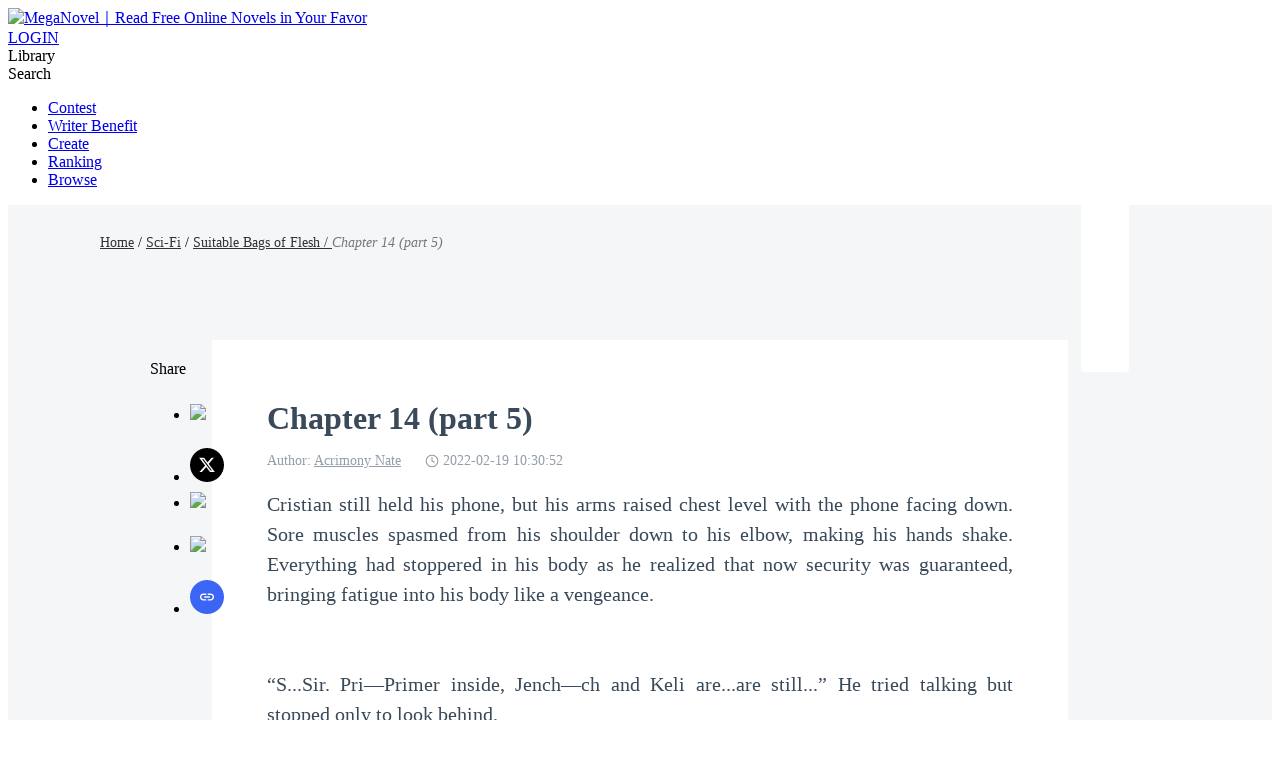

--- FILE ---
content_type: text/html; charset=utf-8
request_url: https://www.meganovel.com/story/Suitable-Bags-of-Flesh_31000138074/Chapter-14-part-5_2159301
body_size: 43355
content:
<!DOCTYPE html>
<html lang="en">

<head>
  <meta charset="utf-8" />
  <meta name="ROBOTS" content="index, follow"/>
  <!-- TDK -->
  <title>Suitable Bags of Flesh - Chapter 14 (part 5) Novel &amp; PDF Online by Acrimony Nate | Read Sci-Fi Stories by Chapter &amp; Episode for Free - MegaNovel</title>
  <meta name="description" content="Read Chapter 14 (part 5) of Suitable Bags of Flesh by Acrimony Nate online - Cristian still held his phone, but his arms raised chest level with the phone fa..." />
  <meta name="keywords" content="Suitable Bags of Flesh - Chapter 14 (part 5), chapter" />
  <link rel="apple-touch-icon" href="/static/APPicon192.png" />
  <meta rel="apple-mobile-web-app-title" content="MegaNovel" />
  <meta rel="apple-mobile-web-app-capable" content="yes" />
  <meta rel="apple-mobile-web-app-status-bar-style" content="rgb(249 ,67 ,165)" />
  <link rel="shortcut icon" type="image/x-icon" href="/static/favicon.ico" />
  <link rel="dns-prefetch" href="https://www.googletagmanager.com" />
  <link rel="preconnect" href="https://acfs1.meganovel.com" />
  <link rel="preconnect" href="https://acf.meganovel.com" />
  <link rel="preconnect" href="https://fonts.googleapis.com">
  <link rel="preconnect" href="https://fonts.gstatic.com" crossorigin>
  <link rel="preload" crossorigin href="https://fonts.googleapis.com/css2?family=Montserrat:ital,wght@0,100..900;1,100..900&family=Gilda+Display&family=Nunito:ital@0;1&display=swap" as="style" onload="this.onload=null;this.rel='stylesheet'">
  <link rel="canonical" href="https://www.meganovel.com/story/Suitable-Bags-of-Flesh_31000138074/Chapter-14-part-5_2159301" /><link rel="next" href="https://www.meganovel.com/story/Suitable-Bags-of-Flesh_31000138074/Chapter-14-part-6_2165448" /><link rel="prev" href="https://www.meganovel.com/story/Suitable-Bags-of-Flesh_31000138074/Chapter-14-part-4_2155800" />
  <meta itemprop="name" content="Suitable Bags of Flesh - Chapter 14 (part 5) Novel & PDF Online by Acrimony Nate | Read Sci-Fi Stories by Chapter & Episode for Free - MegaNovel">
      <meta itemprop="description" content="Read Chapter 14 (part 5) of Suitable Bags of Flesh by Acrimony Nate online - Cristian still held his phone, but his arms raised chest level with the phone fa...">
      <meta itemprop="image" content="https://acf.meganovel.com/book/202210/Suitable-Bags-of-Flesh/1cf895bd2be0bc2e597962f7783dfd045ae1be8b88da762399781da687447346.jpg?v=1&p=13&w=1000&a=webp">
      <!-- WhatsApp -->
      <meta name="whatsapp:url" content="https://www.meganovel.com/story/Suitable-Bags-of-Flesh_31000138074/Chapter-14-part-5_2159301">
      <meta name="whatsapp:title" content="Suitable Bags of Flesh - Chapter 14 (part 5) Novel & PDF Online by Acrimony Nate | Read Sci-Fi Stories by Chapter & Episode for Free - MegaNovel">
      <!-- Twitter Card data -->
      <meta name="twitter:card" content="summary">
      <meta name="twitter:site" content="https://www.meganovel.com/story/Suitable-Bags-of-Flesh_31000138074/Chapter-14-part-5_2159301">
      <meta name="twitter:title" content="Suitable Bags of Flesh - Chapter 14 (part 5) Novel & PDF Online by Acrimony Nate | Read Sci-Fi Stories by Chapter & Episode for Free - MegaNovel">
      <meta name="twitter:description" content="Read Chapter 14 (part 5) of Suitable Bags of Flesh by Acrimony Nate online - Cristian still held his phone, but his arms raised chest level with the phone fa...">
      <meta name="twitter:image" content="https://acf.meganovel.com/book/202210/Suitable-Bags-of-Flesh/1cf895bd2be0bc2e597962f7783dfd045ae1be8b88da762399781da687447346.jpg?v=1&p=13&w=1000&a=webp"> 
      <!-- Open Graph data -->
      <meta property="og:title" content="Suitable Bags of Flesh - Chapter 14 (part 5) Novel & PDF Online by Acrimony Nate | Read Sci-Fi Stories by Chapter & Episode for Free - MegaNovel" />
      <meta property="og:type" content="website" />
      <meta property="og:url" content="https://www.meganovel.com/story/Suitable-Bags-of-Flesh_31000138074/Chapter-14-part-5_2159301" />
      <meta property="og:image" content="https://acf.meganovel.com/book/202210/Suitable-Bags-of-Flesh/1cf895bd2be0bc2e597962f7783dfd045ae1be8b88da762399781da687447346.jpg?v=1&p=13&w=1000&a=webp" />
      <meta property="og:description" content="Read Chapter 14 (part 5) of Suitable Bags of Flesh by Acrimony Nate online - Cristian still held his phone, but his arms raised chest level with the phone fa..." />
  <meta name="viewport" content="user-scalable=0,width=device-width, initial-scale=1.0" />

  
  <script type="application/ld+json">
         {
               "@context": "https://schema.org",
               "@type": "BreadcrumbList",
               "itemListElement": 
                  [
                     {
                           "@type": "ListItem",
                           "position": 1,
                           "name": "Home",
                           "item": "https://www.meganovel.com"
                     },
                     {
                  "@type": "ListItem",
                  "position": 2,
                  "name": "Sci-Fi",
                  "item": "https://www.meganovel.com/stories/Sci-Fi-novels"
            },
            {
                  "@type": "ListItem",
                  "position": 3,
                  "name": "Suitable Bags of Flesh",
                  "item": "https://www.meganovel.com/story/Suitable-Bags-of-Flesh_31000138074"
            },
            {
               "@type": "ListItem",
               "position": 4,
               "name": "Chapter 14 (part 5)"
            }
                  ]
      
      }
      </script>
  
    <script type="application/ld+json">
      {"@context":"https://schema.org","@type":"Article","mainEntityOfPage":[{"@type":"WebPage","@id":"https://www.meganovel.com/story/Suitable-Bags-of-Flesh_31000138074/Chapter-14-part-5_2159301"}],"headline":"Suitable Bags of Flesh-Chapter 14 (part 5)","image":["https://acf.meganovel.com/book/202210/Suitable-Bags-of-Flesh/1cf895bd2be0bc2e597962f7783dfd045ae1be8b88da762399781da687447346.jpg?v=1&p=13"],"datePublished":"2022-02-19T10:30:52.000Z","author":[{"@type":"Person","name":"Acrimony Nate"}],"publisher":{"@type":"Organization","name":"MegaNovel","url":"https://www.meganovel.com"},"isAccessibleForFree":false}
    </script>
  
    <script type="application/ld+json">
      {"@context":"https://schema.org","@type":"Chapter","@id":"https://www.meganovel.com/story/Suitable-Bags-of-Flesh_31000138074/Chapter-14-part-5_2159301","name":"Chapter 14 (part 5)","pageStart":70,"pageEnd":70,"datePublished":"2022-02-19T10:30:52.000Z","inLanguage":"en","isPartOf":{"@id":"https://www.meganovel.com/story/Suitable-Bags-of-Flesh_31000138074","@type":"Book","author":{"@type":"Person","name":"Acrimony Nate"},"name":"Suitable Bags of Flesh","publisher":{"@type":"Organization","name":"MegaNovel","url":"https://www.meganovel.com"}}}
    </script>
  
    <script type="application/ld+json">
      {"@context":"https://schema.org","@type":"SoftwareApplication","name":"MegaNovel","applicationCategory":"EntertainmentApplication","aggregateRating":{"@type":"AggregateRating","ratingValue":4.5,"ratingCount":622044},"offers":{"@type":"Offer","price":0}}
    </script>
  
  <style type="text/css" media="print">
    * {
      display: none;
    }
  </style>
<link rel="preload" href="https://acfs1.meganovel.com/dist/manifest.5cc6e137f301be29636c.js" as="script"><link rel="preload" href="https://acfs1.meganovel.com/dist/vendor.ebe116415c503dd27473.js" as="script"><link rel="preload" href="https://acfs1.meganovel.com/dist/app.0a25c9910935bbf7b10d.js" as="script"><link rel="preload" href="https://acfs1.meganovel.com/dist/css/common.0a25c9910935bbf7b10d.css" as="style"><link rel="stylesheet" href="https://acfs1.meganovel.com/dist/css/common.0a25c9910935bbf7b10d.css"><style data-vue-ssr-id="71a74c72:0 59fb3757:0 233e5972:0 8318d634:0 ab53d68a:0 a26b403a:0 38e8dca4:0 42b81568:0 29deccfe:0 646d014f:0">.book-read-null[data-v-91fac928]{min-height:800px;-webkit-box-sizing:border-box;box-sizing:border-box;background:#fff}.book-read[data-v-91fac928]{width:100%;min-height:100%;padding-bottom:24px;background:#f4f6f8}.book-read.bgColor1[data-v-91fac928]{background:#f6e6d7}.book-read.bgColor1 .container .box[data-v-91fac928]{background:#fff2e6}.book-read.bgColor2[data-v-91fac928]{background:#000}.book-read.bgColor2 .container .box[data-v-91fac928]{background:#111;color:hsla(0,0%,100%,.9)}.book-read .fixed[data-v-91fac928]{position:fixed;left:20px;top:100px}.book-read .container[data-v-91fac928]{width:100%;height:100%}.book-read .container .box[data-v-91fac928]{width:856px;min-height:1000px;margin:0 auto;background:#fff;-webkit-box-sizing:border-box;box-sizing:border-box;padding:20px 55px 50px;position:relative}.book-read .container .box .share[data-v-91fac928]{position:absolute;left:-62px}.book-read .read-nav[data-v-91fac928]{width:1080px;margin:0 auto;padding:27px 0 87px;font-weight:500;font-size:14px;line-height:21px}.book-read .read-nav a[data-v-91fac928]{color:#333}.book-read .read-nav em[data-v-91fac928]{color:#777}.book-read-db[data-v-91fac928]{width:856px;margin:24px auto 0}.seo-comments-hidden[data-v-91fac928]{display:none}
ul[data-v-73d47b2e]{display:-webkit-box;display:-ms-flexbox;display:flex;-webkit-box-pack:start;-ms-flex-pack:start;justify-content:flex-start}ul li[data-v-73d47b2e]{width:34px;height:34px;margin-right:12px}ul li img[data-v-73d47b2e]{width:100%;height:auto;cursor:pointer}ul.ver[data-v-73d47b2e]{-webkit-box-orient:vertical;-webkit-box-direction:normal;-ms-flex-direction:column;flex-direction:column}ul.ver li[data-v-73d47b2e]{margin-top:10px}
.pagetion[data-v-5291437e]{display:-webkit-box;display:-ms-flexbox;display:flex;-webkit-box-align:center;-ms-flex-align:center;align-items:center;-webkit-box-pack:justify;-ms-flex-pack:justify;justify-content:space-between;margin:64px auto 50px}.pagetion.unlock[data-v-5291437e]{margin-top:-190px}.pagetion .btn[data-v-5291437e]{width:365px;height:48px;line-height:48px;text-align:center;background:#3b66f5;border-radius:2px;cursor:pointer;font-size:16px;font-weight:500;color:#fff;-webkit-box-sizing:border-box;box-sizing:border-box;display:-webkit-box;display:-ms-flexbox;display:flex;-webkit-box-align:center;-ms-flex-align:center;align-items:center;-webkit-box-pack:center;-ms-flex-pack:center;justify-content:center}.pagetion .btn img[data-v-5291437e]{display:block;margin:0 1px}.pagetion .btn img.right[data-v-5291437e]{position:relative;top:1px}.pagetion .btn[data-v-5291437e]:hover{background:#2f51c4}.pagetion .btn.disabled[data-v-5291437e]{pointer-events:none;cursor:not-allowed;background-color:rgba(59,102,245,.24)}.pagetion .btn.noallowed[data-v-5291437e]{opacity:.3;cursor:not-allowed}.bottomNote[data-v-5291437e]{padding:10px;background:#f0f2f6;margin:64px 0}.bottomNote .border[data-v-5291437e]{background:#f8f9fc;border:1px solid #c9d1e0;padding:16px}.bottomNote .border .note-header[data-v-5291437e]{color:#3a4a5a;position:relative;margin-bottom:15px;display:-webkit-box;display:-ms-flexbox;display:flex;-webkit-box-align:center;-ms-flex-align:center;align-items:center}.bottomNote .border .note-header i[data-v-5291437e]{background:#fff;display:inline-block;width:48px;height:48px;border-radius:24px;position:relative;z-index:2;overflow:hidden}.bottomNote .border .note-header i img[data-v-5291437e]{width:48px;height:48px}.bottomNote .border .note-header span[data-v-5291437e]{padding:0 15px;position:relative;z-index:2;font-size:18px;font-weight:700;color:#0f1630;line-height:24px}.bottomNote .border .note-box[data-v-5291437e]{padding:5px}.bottomNote .border .note-box .note-content p[data-v-5291437e]{font-size:16px;font-weight:500;color:#192039;line-height:26px}.bottomNote .border .note-box .note-content .note-like[data-v-5291437e]{padding-top:10px;text-align:right}.bottomNote .border .note-box .note-content .note-like span[data-v-5291437e]{cursor:pointer;color:#677687;font-size:15px;padding-left:26px;background:url(https://acfs1.meganovel.com/dist/src/assets/img/createbook/a1c5aa87-note-like-grey.svg) no-repeat 0;background-size:20px}.bottomNote .border .note-box .note-content .note-like span.cur[data-v-5291437e]{background:url(https://acfs1.meganovel.com/dist/src/assets/img/createbook/2a5afe43-note-like-cur.svg) no-repeat 0;background-size:20px;color:#3b66f5}.read-chapter[data-v-5291437e]{margin-top:40px}.read-chapter .line[data-v-5291437e]{width:100%;height:2px;background:rgba(170,187,204,.4);margin-top:60px;position:relative}.read-chapter .line .line-logo[data-v-5291437e]{position:absolute;left:50%;top:50%;-webkit-transform:translateX(-50%) translateY(-50%);transform:translateX(-50%) translateY(-50%);width:46px;height:24px;background:url(https://acfs1.meganovel.com/dist/src/assets/img/reader/dd6c51a4-icon_small_logo.png) no-repeat 50%/24px 24px;background-color:#fff}.read-chapter.noBorder[data-v-5291437e]{border:none}.read-chapter.bgColor1 .line .line-logo[data-v-5291437e]{background-color:#fff2e6}.read-chapter.bgColor1 .bottomNote[data-v-5291437e]{background:#eedac7}.read-chapter.bgColor1 .bottomNote .border[data-v-5291437e]{background:#fff3e8;border-radius:2px;border:1px solid #eedac7}.read-chapter.bgColor2 .title[data-v-5291437e]{color:hsla(0,0%,100%,.9)}.read-chapter.bgColor2 .author-info .author-item[data-v-5291437e],.read-chapter.bgColor2 .author-info .author-item span[data-v-5291437e]{color:rgba(244,246,248,.6)}.read-chapter.bgColor2 .bottomNote[data-v-5291437e]{background:#272727}.read-chapter.bgColor2 .bottomNote .border[data-v-5291437e]{background:#3b3b3b;border-radius:2px;border:1px solid #272727}.read-chapter.bgColor2 .bottomNote .border .note-content p[data-v-5291437e],.read-chapter.bgColor2 .bottomNote .border .note-header span[data-v-5291437e]{color:#fff}.read-chapter.bgColor2 .bottomNote .note-box .note-content .note-like span[data-v-5291437e]{color:#fff;background:url(https://acfs1.meganovel.com/dist/src/assets/img/createbook/1fd9b83e-note-like-white.svg) no-repeat 0}.read-chapter.bgColor2 .read-content[data-v-5291437e]{font-family:Vollkorn,serif!important;color:#f4f6f8!important}.read-chapter.bgColor2 .read-content p[data-v-5291437e],.read-chapter.bgColor2 .read-content span[data-v-5291437e]{color:#f4f6f8!important}.read-chapter.bgColor2 .line[data-v-5291437e]{background:rgba(170,187,204,.4)}.read-chapter.bgColor2 .line .line-logo[data-v-5291437e]{background-color:#111}.read-chapter .title[data-v-5291437e]{color:#3a4a5a;font-weight:700;font-size:32px;font-family:Vollkorn,serif}.read-chapter .author-info[data-v-5291437e]{display:-webkit-box;display:-ms-flexbox;display:flex;font-size:0;margin:16px 0;font-family:Vollkorn,serif}.read-chapter .author-info .author-item[data-v-5291437e]{font-size:14px;color:rgba(76,93,114,.6);display:inline-block;margin-right:24px}.read-chapter .author-info .author-item a[data-v-5291437e],.read-chapter .author-info .author-item span[data-v-5291437e]{color:rgba(76,93,114,.6);font-weight:400;font-size:14px}.read-chapter .author-info .author-item.author-update-time[data-v-5291437e]{display:-webkit-inline-box;display:-ms-inline-flexbox;display:inline-flex;-webkit-box-align:center;-ms-flex-align:center;align-items:center;font-size:0}.read-chapter .author-info .author-item.author-update-time .clock[data-v-5291437e]{width:14px;margin-right:4px}.read-chapter .read-content[data-v-5291437e]{font-size:18px;color:#3a4a5a;line-height:32px;word-wrap:break-word;white-space:pre-wrap;text-align:justify;font-family:Vollkorn,serif}.read-chapter .read-content [data-v-5291437e]{word-break:break-all;white-space:normal;word-wrap:break-word}.read-chapter .read-content[data-v-5291437e] p{font-family:Vollkorn,serif!important;text-align:justify;min-height:20px}.read-chapter .read-content[data-v-5291437e] p *{font-size:18px;color:#3a4a5a;line-height:32px;word-wrap:break-word;white-space:pre-wrap;text-align:justify;font-family:Vollkorn,serif!important}.comments .title[data-v-5291437e]{padding:20px 0 0;font-size:32px;color:#192039;font-weight:700;margin-bottom:32px}.comments .comment-view-more[data-v-5291437e]{text-align:center;font-size:20px;color:#3b66f5;font-weight:400;padding-top:10px;cursor:pointer}.add-fellow[data-v-5291437e]{height:80px;font-size:18px;color:#3a4a5a;word-wrap:break-word;white-space:pre-wrap;text-align:justify;position:relative}.add-fellow img[data-v-5291437e]{width:62px;height:72px;position:absolute;right:0;bottom:-45px}.add-fellow .dot[data-v-5291437e]{float:right;width:160px;height:48px;background:linear-gradient(122deg,#5a46fb,#6a57fb);border-radius:24px;line-height:48px;font-weight:700;color:#fff;text-align:left;margin-top:80px;cursor:pointer;position:relative;padding-left:24px;-webkit-box-sizing:border-box;box-sizing:border-box;overflow:hidden;transition:all 1s ease-in-out;-ms-transition:all 1s ease-in-out;-moz-transition:all 1s ease-in-out;-webkit-transition:all 1s ease-in-out;-o-transition:all 1s ease-in-out}.add-fellow .dot h3.write_fan[data-v-5291437e]{position:absolute;left:304px;top:6px;text-align:center;font-size:16px;font-weight:700;color:#3b66f5;line-height:36px;width:128px;height:36px;background:#fff;border-radius:18px}.add-fellow .dot[data-v-5291437e]:hover{width:500px}.qrcode[data-v-5291437e]{padding:32px 0 0;text-align:center}.qrcode-title[data-v-5291437e]{margin-bottom:4px;line-height:24px;font-weight:600;font-size:16px;color:#000}.qrcode-desc[data-v-5291437e]{line-height:21px;margin-bottom:16px;font-size:14px;color:#777}
.goApp[data-v-297ada70]{width:400px;height:56px;text-align:center;color:#fff;line-height:56px;font-size:16px;margin:15px auto;background:url(https://acfs1.meganovel.com/dist/src/assets/img/book/a269f9da-gradientBg_1.png) no-repeat 0;background-size:100%;cursor:pointer}.goApp span[data-v-297ada70]{color:#3b66f5}.read-unclock[data-v-297ada70]{width:100%;padding:200px 0 20px;text-align:center;background:-webkit-gradient(linear,left top,left bottom,from(hsla(0,0%,100%,0)),color-stop(30%,#fff),to(#fff));background:linear-gradient(180deg,hsla(0,0%,100%,0),#fff 30%,#fff);position:relative;top:-195px}.read-unclock.bgColor1[data-v-297ada70]{background:-webkit-gradient(linear,left top,left bottom,from(rgba(255,242,230,0)),color-stop(30%,#fff2e6),to(#fff2e6));background:linear-gradient(180deg,rgba(255,242,230,0),#fff2e6 30%,#fff2e6)}.read-unclock.bgColor2[data-v-297ada70]{background:-webkit-gradient(linear,left top,left bottom,from(hsla(0,0%,7%,0)),color-stop(30%,#111),to(#111));background:linear-gradient(180deg,hsla(0,0%,7%,0),#111 30%,#111)}.read-unclock .title span[data-v-297ada70]{color:#3a4a5a;font-size:20px;font-weight:700;padding-left:30px;background:url([data-uri]) no-repeat 0/24px 24px}.read-unclock .tip[data-v-297ada70]{color:#3b66f5;font-size:20px;margin-top:10px}.read-unclock .review[data-v-297ada70]{width:400px;height:56px;text-align:center;line-height:56px;border-radius:2px;margin:30px auto;font-size:20px;font-weight:700;color:#fff;background:#3b66f5;cursor:pointer;position:relative;z-index:22}.read-unclock .line[data-v-297ada70]{width:100%;height:1px;background:rgba(170,187,204,.4);margin-top:43px;margin-bottom:20px;position:relative}.read-unclock .line .line-logo[data-v-297ada70]{position:absolute;left:50%;top:50%;-webkit-transform:translateX(-50%) translateY(-50%);transform:translateX(-50%) translateY(-50%);width:46px;height:24px;background:url(https://acfs1.meganovel.com/dist/src/assets/img/common/862c3be0-read_chapter_line_logo.png) no-repeat 50%/24px 24px;background-color:#fff}.qrcode[data-v-297ada70]{padding:32px 0;text-align:center}.qrcode-title[data-v-297ada70]{margin-bottom:4px;line-height:24px;font-weight:600;font-size:16px;color:#000}.qrcode-desc[data-v-297ada70]{line-height:21px;margin-bottom:16px;font-size:14px;color:#777}
.read-recommend-title[data-v-16ef0d4f]{display:-webkit-box;display:-ms-flexbox;display:flex;-webkit-box-align:center;-ms-flex-align:center;align-items:center;margin-bottom:17px}.read-recommend-title span[data-v-16ef0d4f]{width:4px;height:23px;background:#3b66f5;border-radius:2px;margin-right:8px}.read-recommend-title strong[data-v-16ef0d4f]{font-size:24px;font-weight:600;color:#000;line-height:35px}.read-recommend-list[data-v-16ef0d4f]{display:-webkit-box;display:-ms-flexbox;display:flex;-ms-flex-wrap:wrap;flex-wrap:wrap;margin-bottom:29px}.read-recommend-list li[data-v-16ef0d4f]{width:353px;height:90px;-webkit-box-sizing:border-box;box-sizing:border-box;margin-right:40px;border-bottom:1px solid #e6e6e6;margin-bottom:24px}.read-recommend-list li[data-v-16ef0d4f]:nth-child(2n){margin-right:0}.read-recommend-list li h3[data-v-16ef0d4f]{font-size:16px;font-weight:500;color:#3b66f5;line-height:25px;overflow:hidden;text-overflow:ellipsis;white-space:nowrap;margin-bottom:9px}.read-recommend-list li p[data-v-16ef0d4f]{font-size:14px;font-weight:300;color:#666;line-height:21px;overflow:hidden;text-overflow:ellipsis;display:-webkit-box;-webkit-box-orient:vertical;-webkit-line-clamp:2}.read-chapter-list[data-v-16ef0d4f]{display:-webkit-box;display:-ms-flexbox;display:flex;-ms-flex-wrap:wrap;flex-wrap:wrap}.read-chapter-list li[data-v-16ef0d4f]{width:353px;height:55px;-webkit-box-sizing:border-box;box-sizing:border-box;overflow:hidden;text-overflow:ellipsis;white-space:nowrap;border-bottom:1px solid #e6e6e6;margin-bottom:16px;margin-right:26px;color:#3b66f5}.read-chapter-list li[data-v-16ef0d4f]:nth-child(2n){margin-right:0}.read-chapter-list li a[data-v-16ef0d4f]{font-size:16px;font-weight:500;color:#3b66f5;line-height:55px}.read-recommend-more[data-v-16ef0d4f]{display:block;width:190px;height:44px;margin:0 auto;background:#3a65f3;border-radius:4px;line-height:44px;font-weight:500;font-size:14px;color:#fff;text-align:center}
.read-finished[data-v-70b880fc]{text-align:center;padding:80px 0}.read-finished.bgColor2 .text-tip[data-v-70b880fc],.read-finished.bgColor2 .text-title[data-v-70b880fc]{color:hsla(0,0%,100%,.9)}.read-finished .text-title[data-v-70b880fc]{color:#3a4a5a;font-size:32px;font-weight:700}.read-finished .text-tip[data-v-70b880fc]{margin-top:20px;color:#3a4a5a;font-size:20px;font-weight:700}.read-finished .review[data-v-70b880fc]{width:300px;height:56px;text-align:center;line-height:56px;border-radius:4px;margin:40px auto 0;font-size:20px;font-weight:700;color:#fff;background:#3b66f5;cursor:pointer}

.imgtitsix[data-v-d18f75d4] {
  overflow: hidden;
  background-color: #ffffff;
}
.itit_box[data-v-d18f75d4] {
  overflow: hidden;
  margin: 0 auto;
}
.itit_list[data-v-d18f75d4] {
  overflow: hidden;
}
.ititl_ul[data-v-d18f75d4] {
  overflow: hidden;
  display: flex;
  flex-wrap: wrap;
}
.ititl_ul li[data-v-d18f75d4] {
  width: 160px;
  overflow: hidden;
  margin-top: 8px;
  margin-right: 24px;
}
.ititl_ul li[data-v-d18f75d4]:last-child{
  margin-right: 0;
}
.ititlu_a[data-v-d18f75d4] {
  display: block;
  cursor: pointer;
}
.ititlu_img[data-v-d18f75d4] {
  margin-bottom: 10px;
  overflow: hidden;
  height: 214px;
  width: 160px;
  border-radius: 6px;
  background: rgba(58, 74, 90, 0.05);
  border: 1px solid rgba(58, 74, 90, 0.1);
  box-sizing: border-box;
}
.ititlu_img img[data-v-d18f75d4] {
  display: block;
  height: 214px;
  width: 160px;
  /* border-radius: 8px; */
}
.ititlu_main[data-v-d18f75d4] {
  overflow: hidden;
}
.ititlu_main h3[data-v-d18f75d4] {
  overflow: hidden;
  margin-bottom: 4px;
  max-height: 56px;
  font-size: 18px;
  color: #000000;
  font-weight: bold;
  line-height: 28px;
  text-overflow:ellipsis;
  display: -webkit-box;
  /* autoprefixer: ignore next */
  -webkit-box-orient: vertical;
  -webkit-line-clamp: 2;
}
.ititlu_main strong[data-v-d18f75d4] {
  overflow: hidden;
  font-size: 13px;
  color: rgba(58, 74, 90, 0.6);
  line-height: 22px;
  font-weight: 400;
  text-align: left;
  display: -webkit-box; /* autoprefixer: ignore next */
  -webkit-box-orient: vertical;
  -webkit-line-clamp: 1;
}
.ititlu_main span[data-v-d18f75d4] {
  overflow: hidden;
  margin-bottom: 4px;
  height: 22px;
  font-size: 14px;
  color: rgba(58, 74, 90, 0.6);
  line-height: 22px;
  font-weight: 500;
  text-align: left;
  display: -webkit-box; /* autoprefixer: ignore next */
  -webkit-box-orient: vertical;
  -webkit-line-clamp: 1;
}
.common_tit[data-v-d18f75d4] {
  overflow: hidden;
  height: 94px;
}
.common_tit h2[data-v-d18f75d4] {
  overflow: hidden;
  margin: 34px 0 0 0;
  height: 33px;
  font-size: 24px;
  font-weight: 600;
  color: #000000;
  line-height: 33px;
  display: flex;
  align-items: center;
}
.common_tit h2 em[data-v-d18f75d4]{
  width: 4px;
  height: 23px;
  background: #3b66f5;
  border-radius: 2px;
  margin-right: 9px;
}
.common_tit span[data-v-d18f75d4] {
  float: right;
  height: 19px;
  font-size: 16px;
  color: #4a90e2;
  line-height: 19px;
  margin-top: 50px;
  cursor: pointer;
}
.common_tit span img[data-v-d18f75d4] {
  width: 12px;
  height: 12px;
  margin-left: 4px;
}

.tool-bar[data-v-1bc0910c]{position:fixed;top:200px;width:856px;left:50%;-webkit-transform:translateX(-50%);transform:translateX(-50%);z-index:22}.tool-bar[data-v-1bc0910c] ::-webkit-scrollbar-track-piece{background-color:#333}.tool-bar[data-v-1bc0910c] ::-webkit-scrollbar{width:9px;height:9px}.tool-bar[data-v-1bc0910c] ::-webkit-scrollbar-thumb{background-color:#ddd;background-clip:padding-box;min-height:28px}.tool-bar[data-v-1bc0910c] ::-webkit-scrollbar-thumb:hover{background-color:#bbb}.tool-bar .note-chapter[data-v-1bc0910c]{position:relative}.tool-bar .note-chapter[data-v-1bc0910c]:after{content:"";display:block;width:30px;height:24px;background:url(https://acfs1.meganovel.com/dist/src/assets/img/createbook/bb61a365-note-chapter-icon.svg) no-repeat 50%;background-size:30px auto;position:absolute;left:0;top:15px}.tool-bar.tool-bar-0 .box .side-bar .side-item.chapter[data-v-1bc0910c],.tool-bar.tool-bar-1 .box .side-bar .side-item.chapter[data-v-1bc0910c]{background:url(https://acfs1.meganovel.com/dist/src/assets/img/reader/ec1ea0f8-icon_menu.svg) no-repeat 50%/48px 48px}.tool-bar.tool-bar-0 .box .side-bar .side-item.chapter.active[data-v-1bc0910c],.tool-bar.tool-bar-0 .box .side-bar .side-item.chapter[data-v-1bc0910c]:hover,.tool-bar.tool-bar-1 .box .side-bar .side-item.chapter.active[data-v-1bc0910c],.tool-bar.tool-bar-1 .box .side-bar .side-item.chapter[data-v-1bc0910c]:hover{background-image:url(https://acfs1.meganovel.com/dist/src/assets/img/reader/9031f8a1-icon_menu_cur.svg)}.tool-bar.tool-bar-0 .box .side-bar .side-item.color[data-v-1bc0910c],.tool-bar.tool-bar-1 .box .side-bar .side-item.color[data-v-1bc0910c]{background:url(https://acfs1.meganovel.com/dist/src/assets/img/reader/a6f984da-icon_set.svg) no-repeat 50%/48px 48px}.tool-bar.tool-bar-0 .box .side-bar .side-item.color.active[data-v-1bc0910c],.tool-bar.tool-bar-0 .box .side-bar .side-item.color[data-v-1bc0910c]:hover,.tool-bar.tool-bar-1 .box .side-bar .side-item.color.active[data-v-1bc0910c],.tool-bar.tool-bar-1 .box .side-bar .side-item.color[data-v-1bc0910c]:hover{background-image:url(https://acfs1.meganovel.com/dist/src/assets/img/reader/98cac983-icon_set_cur.svg)}.tool-bar.tool-bar-0 .box .side-bar .side-item.comment[data-v-1bc0910c],.tool-bar.tool-bar-1 .box .side-bar .side-item.comment[data-v-1bc0910c]{background:url(https://acfs1.meganovel.com/dist/src/assets/img/reader/b9792e9f-icon_comment.svg) no-repeat 50%/48px 48px}.tool-bar.tool-bar-0 .box .side-bar .side-item.comment .commentnum[data-v-1bc0910c],.tool-bar.tool-bar-1 .box .side-bar .side-item.comment .commentnum[data-v-1bc0910c]{position:absolute;right:0;top:-4px;width:18px;height:18px;line-height:18px;border-radius:50%;background-color:#fff;font-size:12px;font-weight:700;text-align:center}.tool-bar.tool-bar-0 .box .side-bar .side-item.comment.active[data-v-1bc0910c],.tool-bar.tool-bar-0 .box .side-bar .side-item.comment[data-v-1bc0910c]:hover,.tool-bar.tool-bar-1 .box .side-bar .side-item.comment.active[data-v-1bc0910c],.tool-bar.tool-bar-1 .box .side-bar .side-item.comment[data-v-1bc0910c]:hover{background-image:url(https://acfs1.meganovel.com/dist/src/assets/img/reader/54863ead-icon_comment_cur.svg)}.tool-bar.tool-bar-0 .box .side-bar .side-item.question[data-v-1bc0910c],.tool-bar.tool-bar-1 .box .side-bar .side-item.question[data-v-1bc0910c]{background:url(https://acfs1.meganovel.com/dist/src/assets/img/reader/ac1082c1-icon_qa.svg) no-repeat 50%/48px 48px}.tool-bar.tool-bar-0 .box .side-bar .side-item.question.active[data-v-1bc0910c],.tool-bar.tool-bar-0 .box .side-bar .side-item.question[data-v-1bc0910c]:hover,.tool-bar.tool-bar-1 .box .side-bar .side-item.question.active[data-v-1bc0910c],.tool-bar.tool-bar-1 .box .side-bar .side-item.question[data-v-1bc0910c]:hover{background-image:url(https://acfs1.meganovel.com/dist/src/assets/img/reader/41b1fe16-icon_qa_cur.svg)}.tool-bar.tool-bar-0 .box .side-bar .side-item.shelf[data-v-1bc0910c],.tool-bar.tool-bar-1 .box .side-bar .side-item.shelf[data-v-1bc0910c]{background:url(https://acfs1.meganovel.com/dist/src/assets/img/reader/ec613ad3-icon_shelf_add.svg) no-repeat 50%/24px 24px}.tool-bar.tool-bar-0 .box .side-bar .side-item.shelf[data-v-1bc0910c]:hover,.tool-bar.tool-bar-1 .box .side-bar .side-item.shelf[data-v-1bc0910c]:hover{background-image:url(https://acfs1.meganovel.com/dist/src/assets/img/reader/418fd568-icon_shelf_add_cur.svg)}.tool-bar.tool-bar-0 .box .side-bar .side-item.shelf.active[data-v-1bc0910c],.tool-bar.tool-bar-1 .box .side-bar .side-item.shelf.active[data-v-1bc0910c]{background-image:url(https://acfs1.meganovel.com/dist/src/assets/img/reader/a7574148-icon_shelf.svg)}.tool-bar.tool-bar-0 .box .side-bar .side-item.shelf.active[data-v-1bc0910c]:hover,.tool-bar.tool-bar-1 .box .side-bar .side-item.shelf.active[data-v-1bc0910c]:hover{background-image:url(https://acfs1.meganovel.com/dist/src/assets/img/reader/b9e8198b-icon_shelf_cur.svg)}.tool-bar.tool-bar-0 .box[data-v-1bc0910c]{background:#fff}.tool-bar.tool-bar-1 .box[data-v-1bc0910c]{background:#fff2e6}.tool-bar.tool-bar-2 .box[data-v-1bc0910c]{background:#111}.tool-bar.tool-bar-2 .box .side-bar .side-item.chapter[data-v-1bc0910c]{background:url(https://acfs1.meganovel.com/dist/src/assets/img/reader/4b48d18c-icon_menu_white.svg) no-repeat 50%/48px 48px}.tool-bar.tool-bar-2 .box .side-bar .side-item.chapter.active[data-v-1bc0910c],.tool-bar.tool-bar-2 .box .side-bar .side-item.chapter[data-v-1bc0910c]:hover{background-image:url(https://acfs1.meganovel.com/dist/src/assets/img/reader/9031f8a1-icon_menu_cur.svg)}.tool-bar.tool-bar-2 .box .side-bar .side-item.color[data-v-1bc0910c]{background:url(https://acfs1.meganovel.com/dist/src/assets/img/reader/d621f27f-icon_set_white.svg) no-repeat 50%/48px 48px}.tool-bar.tool-bar-2 .box .side-bar .side-item.color.active[data-v-1bc0910c],.tool-bar.tool-bar-2 .box .side-bar .side-item.color[data-v-1bc0910c]:hover{background-image:url(https://acfs1.meganovel.com/dist/src/assets/img/reader/98cac983-icon_set_cur.svg)}.tool-bar.tool-bar-2 .box .side-bar .side-item.comment[data-v-1bc0910c]{background:url(https://acfs1.meganovel.com/dist/src/assets/img/reader/cd4e2803-icon_comment_white.svg) no-repeat 50%/48px 48px}.tool-bar.tool-bar-2 .box .side-bar .side-item.comment .commentnum[data-v-1bc0910c]{position:absolute;right:0;top:-4px;width:18px;height:18px;line-height:18px;border-radius:50%;background-color:#fff;font-size:12px;font-weight:700;text-align:center}.tool-bar.tool-bar-2 .box .side-bar .side-item.comment.active[data-v-1bc0910c],.tool-bar.tool-bar-2 .box .side-bar .side-item.comment[data-v-1bc0910c]:hover{background-image:url(https://acfs1.meganovel.com/dist/src/assets/img/reader/54863ead-icon_comment_cur.svg)}.tool-bar.tool-bar-2 .box .side-bar .side-item.question[data-v-1bc0910c]{background:url(https://acfs1.meganovel.com/dist/src/assets/img/reader/7d2be209-icon_qa_white.svg) no-repeat 50%/48px 48px}.tool-bar.tool-bar-2 .box .side-bar .side-item.question.active[data-v-1bc0910c],.tool-bar.tool-bar-2 .box .side-bar .side-item.question[data-v-1bc0910c]:hover{background-image:url(https://acfs1.meganovel.com/dist/src/assets/img/reader/41b1fe16-icon_qa_cur.svg)}.tool-bar .box[data-v-1bc0910c]{border-radius:4px;position:absolute;right:-61px;top:-20px}.tool-bar .box .side-bar[data-v-1bc0910c]{width:48px;min-height:100px;-webkit-box-sizing:border-box;box-sizing:border-box;overflow:hidden}.tool-bar .box .side-bar .side-item[data-v-1bc0910c]{padding:0;height:48px;-webkit-box-sizing:border-box;box-sizing:border-box;cursor:pointer}.tool-bar .box .side-bar .side-item.notechapter[data-v-1bc0910c]{position:relative;background:url([data-uri]) no-repeat center 4px/21px 21px}.tool-bar .box .side-bar .side-item.notechapter i[data-v-1bc0910c]{font-size:10px;width:20px;text-align:center;color:#121a35;position:absolute;right:0;top:0;font-style:normal}.tool-bar .box .side-bar .side-item.notechapter.cur[data-v-1bc0910c]{background-image:url([data-uri])}.tool-bar .box .side-bar .side-item.notechapter.cur i[data-v-1bc0910c]{color:#3b66f5}.tool-bar .box .side-bar .side-item.notechapter[data-v-1bc0910c]:hover{background-image:url([data-uri])}.tool-bar .box .side-bar .side-item.notechapter:hover i[data-v-1bc0910c]{color:#3b66f5}.tool-bar .box .side-bar .side-item[data-v-1bc0910c]:first-of-type{border-radius:4px 4px 0 0;background-position-y:18px}.tool-bar .box .side-bar .side-item[data-v-1bc0910c]:last-of-type{border-radius:0 0 4px 4px;background-position-y:12px}.tool-bar .box .left-box[data-v-1bc0910c]{height:100vh;position:absolute;top:-146px;-webkit-box-sizing:border-box;box-sizing:border-box;padding:100px 0;width:200px;color:#fff;left:-414px}.tool-bar .box .left-box .content-item[data-v-1bc0910c]{width:414px;height:100%;background:#121a37;-webkit-box-shadow:0 6px 8px 0 rgba(0,0,0,.1);box-shadow:0 6px 8px 0 rgba(0,0,0,.1);border-radius:2px;border:1px solid rgba(0,0,0,.05);-webkit-box-sizing:border-box;box-sizing:border-box;padding:30px 20px 50px 0;display:none}.tool-bar .box .left-box .content-item.content-comment[data-v-1bc0910c]{padding:0}.tool-bar .box .left-box .content-item.content-comment .comment-list[data-v-1bc0910c]{height:100%}.tool-bar .box .left-box .content-item.active[data-v-1bc0910c]{display:block}.tool-bar .box .left-box .content-item .content-title[data-v-1bc0910c]{font-size:20px;font-weight:700;border-bottom:1px solid hsla(0,0%,100%,.2);padding:0 0 20px;text-align:center;font-weight:500}.tool-bar .box .left-box .content-item .chapter-list[data-v-1bc0910c]{width:100%;height:100%;overflow-y:auto;padding-bottom:0;position:relative;left:-4px}.tool-bar .box .left-box .content-item .chapter-list .chapter-item[data-v-1bc0910c]{padding:16px 15px 16px 32px;margin-right:10px;cursor:pointer;font-size:16px;-webkit-box-sizing:border-box;box-sizing:border-box;color:hsla(0,0%,100%,.6);background:url([data-uri]) no-repeat 100%/20px 20px}.tool-bar .box .left-box .content-item .chapter-list .chapter-item span[data-v-1bc0910c]{width:310px;white-space:nowrap;overflow:hidden;text-overflow:ellipsis;display:inline-block;margin-left:4px}.tool-bar .box .left-box .content-item .chapter-list .chapter-item.unlock[data-v-1bc0910c]{background:url([data-uri]) no-repeat 100%/20px 20px}.tool-bar .box .left-box .content-item .chapter-list .chapter-item.chapter-active span[data-v-1bc0910c]{color:#fff}.tool-bar .box .left-box .content-item .chapter-list .chapter-item.unlock.chapter-active[data-v-1bc0910c]{background:url([data-uri]) no-repeat 100%/20px 20px}.tool-bar .box .left-box .content-item .chapter-list .chapter-item.unlock.chapter-active span[data-v-1bc0910c],.tool-bar .box .left-box .content-item .chapter-list .chapter-item:hover span[data-v-1bc0910c]{color:#fff}.tool-bar .box .left-box .content-item.content-color .bg[data-v-1bc0910c]{font-weight:700;padding:23px 0 23px 23px;font-size:0}.tool-bar .box .left-box .content-item.content-color .bg .tip[data-v-1bc0910c]{font-size:16px;font-weight:500}.tool-bar .box .left-box .content-item.content-color .bg .bg-list[data-v-1bc0910c]{display:-webkit-box;display:-ms-flexbox;display:flex;-webkit-box-pack:justify;-ms-flex-pack:justify;justify-content:space-between}.tool-bar .box .left-box .content-item.content-color .bg .bg-list .bg-item[data-v-1bc0910c]{display:inline-block;width:116px;height:48px;line-height:48px;-webkit-box-sizing:border-box;box-sizing:border-box;margin-top:24px;cursor:pointer;position:relative;border-radius:2px;font-size:16px;font-weight:600;text-indent:54px;-webkit-transition:all .3s;transition:all .3s}.tool-bar .box .left-box .content-item.content-color .bg .bg-list .bg-item.write[data-v-1bc0910c]{background-color:#fff;border:1px solid #fff;color:#000}.tool-bar .box .left-box .content-item.content-color .bg .bg-list .bg-item.yellow[data-v-1bc0910c]{background-color:#f5e7d7;border:1px solid #f5e7d7;color:#000}.tool-bar .box .left-box .content-item.content-color .bg .bg-list .bg-item.black[data-v-1bc0910c]{color:#fff;background-color:#000}.tool-bar .box .left-box .content-item.content-color .bg .bg-list .bg-item.active[data-v-1bc0910c]{border:1px solid #3b66f5;text-indent:40px}.tool-bar .box .left-box .content-item.content-color .bg .bg-list .bg-item.active[data-v-1bc0910c]:after{content:"";position:absolute;width:24px;height:46px;right:0;top:0;background:url([data-uri]) no-repeat 50%/24px 24px #3b66f5}.tool-bar .box .left-box .content-item.content-color .ftsz[data-v-1bc0910c]{padding:0 0 0 23px}.tool-bar .box .left-box .content-item.content-color .ftsz .tip[data-v-1bc0910c]{font-size:16px;font-weight:500}.tool-bar .box .left-box .content-item.content-color .ftsz .ftsz-list[data-v-1bc0910c]{display:-webkit-box;display:-ms-flexbox;display:flex;height:48px;line-height:48px;-webkit-box-sizing:border-box;box-sizing:border-box;border-radius:2px;border:1px solid hsla(0,0%,100%,.2);margin-top:23px;font-size:0;-webkit-box-pack:justify;-ms-flex-pack:justify;justify-content:space-between;overflow:hidden}.tool-bar .box .left-box .content-item.content-color .ftsz .ftsz-list span[data-v-1bc0910c]{display:inline-block;cursor:pointer;font-size:20px;font-weight:600;width:33.3%;-webkit-box-sizing:border-box;box-sizing:border-box;text-align:center;height:48px;line-height:48px;border-right:2px solid hsla(0,0%,100%,.2)}.tool-bar .box .left-box .content-item.content-color .ftsz .ftsz-list span[data-v-1bc0910c]:first-child:hover,.tool-bar .box .left-box .content-item.content-color .ftsz .ftsz-list span[data-v-1bc0910c]:nth-child(3):hover{background:#fff;color:#000}.tool-bar .box .left-box .content-item.content-color .ftsz .ftsz-list span[data-v-1bc0910c]:last-of-type{border:none}.tool-bar .box .left-box .content-item.content-color .ftsz .ftsz-list span.disabled[data-v-1bc0910c]{color:hsla(0,0%,100%,.5)}
/deep/ .content-item /deep/ .comment-list /deep/ .right-top{width:300px}/deep/ .content-item /deep/ .comment-list /deep/ .right-top .comment-content{margin-top:20px;font-size:14px}/deep/ .content-item /deep/ .comment-list /deep/ .right-top .comment-time,/deep/ .content-item /deep/ .comment-list /deep/ .right-top .handle-item{color:#9b9da8}
.downb[data-v-c5cd02fc]{-webkit-box-sizing:border-box;box-sizing:border-box;display:-webkit-box;display:-ms-flexbox;display:flex;-webkit-box-align:center;-ms-flex-align:center;align-items:center;height:204px;margin:0 auto;padding:0 32px;background:-webkit-gradient(linear,left top,right top,from(#eae8ff),color-stop(41%,#f2f1ff),to(#ebe9ff));background:linear-gradient(90deg,#eae8ff,#f2f1ff 41%,#ebe9ff);border-radius:4px}.downb-img[data-v-c5cd02fc]{width:170px;height:204px;-ms-flex-negative:0;flex-shrink:0;background-image:url(https://acfs1.meganovel.com/dist/src/assets/img/common/1a9ad8ff-download_bg_common.png);background-size:100%}.downb-con[data-v-c5cd02fc]{-webkit-box-flex:1;-ms-flex:1;flex:1;margin:0 15px 0 24px}.downb-title[data-v-c5cd02fc]{margin-bottom:16px;line-height:36px;font-weight:700;font-size:24px;color:#000;word-break:break-word}.downb-title[data-v-c5cd02fc] span{color:#3a65f3;font-size:24px}.downb-desc[data-v-c5cd02fc]{word-break:break-word;line-height:21px;font-weight:400;font-size:14px;color:#000}.downb-qrcode[data-v-c5cd02fc]{display:-webkit-box;display:-ms-flexbox;display:flex;-webkit-box-orient:vertical;-webkit-box-direction:normal;-ms-flex-direction:column;flex-direction:column;-webkit-box-pack:center;-ms-flex-pack:center;justify-content:center;-webkit-box-align:center;-ms-flex-align:center;align-items:center}.downb-qrcode-desc[data-v-c5cd02fc]{margin-top:9px;font-size:12px;color:#222;line-height:15px}</style></head>

<body class="bgColor">
  <div id="app">
    <div data-server-rendered="true" class="wapper"><!----><!----><div class="index" data-v-5b7c8388><div class="header-bg-color" data-v-5b7c8388></div><div data-v-2b6a6248 data-v-5b7c8388 data-v-5b7c8388><div class="head_box fixed_b" data-v-2b6a6248><header class="head" data-v-2b6a6248><a href="/" class="r_logo router-link-active" data-v-2b6a6248><img src="https://acfs1.meganovel.com/dist/src/assets/img/common/ae9c5369-logo_blue.svg" alt="MegaNovel｜Read Free Online Novels in Your Favor" height="56" data-v-2b6a6248></a><div class="user-avtar" data-v-5a704835 data-v-2b6a6248><a href="javascript:;" class="h_login_but right-item" data-v-5a704835>LOGIN</a></div><div class="shelf" data-v-2b6a6248>
				Library
			</div><div class="search-wrap" data-v-2b6a6248><div class="search-inp" data-v-2b6a6248><div class="search-icon1" data-v-2b6a6248></div><span class="search-text" data-v-2b6a6248>Search</span></div></div><nav data-v-2b6a6248><ul class="h_nav" data-v-2b6a6248><li class="droparea" data-v-2b6a6248><a href="javascript:;" rel="nofollow" class="nav_a" data-v-2b6a6248>Contest</a><div class="dropbox" style="display:none;" data-v-2b6a6248><a href="/contests/series/contests" rel="nofollow" data-v-2b6a6248>Monthly Boosting Contest</a><a href="/contests/defying-fate-with-my-system" rel="nofollow" data-v-2b6a6248>Defying Fate With My System</a><a href="/contests/from-zero-to-overlord" rel="nofollow" data-v-2b6a6248>From Zero to Fantasy Overlord</a><a href="/contests/they-dont-know-who-i-am" rel="nofollow" data-v-2b6a6248>They Don't Know Who I Am</a><a href="/contests/system-breakthrough-from-ordinary-to-extraordinary" rel="nofollow" data-v-2b6a6248>System Breakthrough: From Ordinary to Extraordinary</a><a href="/contests/rising-with-my-mystic-power" rel="nofollow" data-v-2b6a6248>Rising With My Mystic Power</a><a href="/contests/after-i-left-they-all-beg-for-my-forgiveness" rel="nofollow" data-v-2b6a6248>After I left, they all beg for my forgiveness</a><a href="/contests/the-most-powerful-system" rel="nofollow" data-v-2b6a6248>The Most Powerful System</a><a href="/contests/i-am-dominant-with-my-fantasy-power" rel="nofollow" data-v-2b6a6248>I am Dominant with My Fantasy Power</a><a href="/contests/almighty-dominance" rel="nofollow" data-v-2b6a6248>Almighty Dominance</a><a href="/contests/changing-my-life-with-system" rel="nofollow" data-v-2b6a6248>Changing My Life With System</a><a href="/contests/the-infinite-fantasy" rel="nofollow" data-v-2b6a6248>The Infinite Fantasy</a><a href="/rise-to-the-peak" rel="nofollow" data-v-2b6a6248>Rise to the Peak</a><a href="/become-almighty-with-my-reality-changing-system" rel="nofollow" data-v-2b6a6248>Become Almighty With My Reality-changing System</a><a href="/adventure-with-my-superpower" rel="nofollow" data-v-2b6a6248>Adventure with My Superpower</a><a href="/they-will-regret-soon" rel="nofollow" data-v-2b6a6248>They Will Regret it Soon | Meganovel Writing Contest</a><a href="/the-story-of-the-hero" rel="nofollow" data-v-2b6a6248>The Story of The Hero</a><a href="/i-got-a-system-in-the-reality" rel="nofollow" data-v-2b6a6248>I Got A System In The Reality</a><a href="/rise-towards-supremacy" rel="nofollow" data-v-2b6a6248>Rise Towards Supremacy</a><a href="/system-activated" rel="nofollow" data-v-2b6a6248>System Activated</a><a href="/the-ultimate-fantasy" rel="nofollow" data-v-2b6a6248>The Ultimate Fantasy</a><a href="/leap-to-the-top" rel="nofollow" data-v-2b6a6248>Leap To The Top</a><a href="/annualwrite" rel="nofollow" data-v-2b6a6248>MegaNovel Annual Writing Contest</a><a href="/legendaryman" rel="nofollow" data-v-2b6a6248>The Legendary Urban Man</a><a href="/king-of-system" rel="nofollow" data-v-2b6a6248>King of System</a></div></li><li data-v-2b6a6248><a href="/writer_benefit" class="nav_a" data-v-2b6a6248>Writer Benefit</a></li><li data-v-2b6a6248><a href="javascript:;" class="nav_a" data-v-2b6a6248>Create</a></li><li data-v-2b6a6248><a href="/rankings" class="nav_a" data-v-2b6a6248>Ranking</a></li><li class="droparea" data-v-2b6a6248><a href="/stories/novels" class="nav_a drop-item" data-v-2b6a6248>Browse</a><div class="browse-list-c dropbox" style="display:none;" data-v-41b63257 data-v-2b6a6248><div class="seize" data-v-41b63257></div><div class="browse-list" data-v-41b63257><div class="browse-item" data-v-41b63257><a href="/stories/novels" class="type-btn" data-v-41b63257>All
      </a></div><div class="browse-item" data-v-41b63257><a href="/stories/Romance-novels" class="type-btn" data-v-41b63257>Romance</a></div><div class="browse-item" data-v-41b63257><a href="/stories/Werewolf-novels" class="type-btn" data-v-41b63257>Werewolf</a></div><div class="browse-item" data-v-41b63257><a href="/stories/Mafia-novels" class="type-btn" data-v-41b63257>Mafia</a></div><div class="browse-item" data-v-41b63257><a href="/stories/System-novels" class="type-btn" data-v-41b63257>System</a></div><div class="browse-item" data-v-41b63257><a href="/stories/Fantasy-novels" class="type-btn" data-v-41b63257>Fantasy</a></div><div class="browse-item" data-v-41b63257><a href="/stories/Urban-novels" class="type-btn" data-v-41b63257>Urban</a></div><div class="browse-item" data-v-41b63257><a href="/stories/LGBTQ-novels" class="type-btn" data-v-41b63257>LGBTQ+</a></div><div class="browse-item" data-v-41b63257><a href="/stories/YA-TEEN-novels" class="type-btn" data-v-41b63257>YA/TEEN</a></div><div class="browse-item" data-v-41b63257><a href="/stories/Paranormal-novels" class="type-btn" data-v-41b63257>Paranormal</a></div><div class="browse-item" data-v-41b63257><a href="/stories/Mystery-Thriller-novels" class="type-btn" data-v-41b63257>Mystery/Thriller</a></div><div class="browse-item" data-v-41b63257><a href="/stories/Eastern-novels" class="type-btn" data-v-41b63257>Eastern</a></div><div class="browse-item" data-v-41b63257><a href="/stories/Games-novels" class="type-btn" data-v-41b63257>Games</a></div><div class="browse-item" data-v-41b63257><a href="/stories/History-novels" class="type-btn" data-v-41b63257>History</a></div><div class="browse-item" data-v-41b63257><a href="/stories/MM-Romance-novels" class="type-btn" data-v-41b63257>MM Romance</a></div><div class="browse-item" data-v-41b63257><a href="/stories/Sci-Fi-novels" class="type-btn" data-v-41b63257>Sci-Fi</a></div><div class="browse-item" data-v-41b63257><a href="/stories/War-novels" class="type-btn" data-v-41b63257>War</a></div><div class="browse-item" data-v-41b63257><a href="/stories/Other-novels" class="type-btn" data-v-41b63257>Other</a></div></div></div></li></ul></nav></header></div><div class="head_vis" data-v-2b6a6248></div><!----></div><div class="container-box" data-v-5b7c8388><div data-v-5b7c8388><div class="main" data-v-5b7c8388><div class="book-read bgColor0" data-v-91fac928 data-v-5b7c8388><div class="container" data-v-91fac928><div class="read-nav" data-v-91fac928><a href="/" rel="nofollow" class="title router-link-active" data-v-91fac928>Home</a> /
					<a href="/stories/Sci-Fi-novels" class="read-nav-item" data-v-91fac928>Sci-Fi</a> /
					<a href="/story/Suitable-Bags-of-Flesh_31000138074" class="read-nav-item router-link-active" data-v-91fac928>Suitable Bags of Flesh / </a><em data-v-91fac928> Chapter 14 (part 5)</em></div><div class="box" data-v-91fac928><div class="share" data-v-91fac928><div data-v-91fac928>Share</div><ul class="ver" data-v-73d47b2e data-v-91fac928><li data-v-73d47b2e><img src="https://acfs1.meganovel.com/dist/src/assets/img/share/bdff2e7f-fb.svg" data-v-73d47b2e></li><li data-v-73d47b2e><img src="[data-uri]" data-v-73d47b2e></li><li data-v-73d47b2e><img src="https://acfs1.meganovel.com/dist/src/assets/img/share/d364ea95-whatsapp.svg" data-v-73d47b2e></li><li data-v-73d47b2e><img src="https://acfs1.meganovel.com/dist/src/assets/img/share/65777045-reddit.svg" data-v-73d47b2e></li><li data-v-73d47b2e><img src="[data-uri]" data-v-73d47b2e></li></ul></div><!----><!----><div data-chapterid="2159301" data-chaptername="Chapter 14 (part 5)" class="read-box chapter-out" data-v-5291437e data-v-91fac928><div class="read-chapter noBorder bgColor0" data-v-5291437e><div id="2159301" class="title" data-v-5291437e>Chapter 14 (part 5)</div><div class="author-info" data-v-5291437e><div class="author-item" data-v-5291437e>
				Author:
				<a href="/author/40078492" data-v-5291437e>Acrimony Nate</a></div><div class="author-item author-update-time" data-v-5291437e><img src="[data-uri]" alt="last update" class="clock" data-v-5291437e><span data-v-5291437e>2022-02-19 10:30:52</span></div></div><div class="read-content fontSize20" style="font-size:20px;line-height:30px;" data-v-5291437e><p>Cristian still held his phone, but his arms raised chest level with the phone facing down. Sore muscles spasmed from his shoulder down to his elbow, making his hands shake. Everything had stoppered in his body as he realized that now security was guaranteed, bringing fatigue into his body like a vengeance.</p><p></p><p>&ldquo;S...Sir. Pri&mdash;Primer inside, Jench&mdash;ch and Keli are...are still...&rdquo; He tried talking but stopped only to look behind.</p><p></p><p>Captain Fairmont patted his shoulder, whispering he did well as he entered the room to observe the scene. Dismissing the Captain, Cristian looked at the massive grave in front of him. He held his camera as he shot the river blood around his comrades that sat in front of him, tending to the two.</p><p></p><p>He released a&nbsp; breath, a heavy sigh of relief at the death in front of him. He didn&rsquo;t know that he could feel this kind of relief in seeing death more prominent than in video games or movies.</p><p></p><p>As Cristian moved awa</div><!----><!----><!----></div><div class="read-unclock bgColor0" data-v-297ada70 data-v-5291437e><div class="qrcode" data-v-297ada70><div class="qrcode-title" data-v-297ada70>Continue to read this book for free</div><div class="qrcode-desc" data-v-297ada70>Scan the code to download the app</div><div class="qr-code-wrap" style="width:120px;height:120px;" data-v-688a3414 data-v-297ada70><div value="" level="H" background="#fff" foreground="#000" position="tagNav" class="qr-code" data-v-688a3414><canvas height="120" width="120" style="width:120px;height:120px;"></canvas></div><img src="https://acfs1.meganovel.com/dist/src/assets/img/common/64207254-logo_icon.png" alt class="qr-code-logo" data-v-688a3414></div></div><div data-v-297ada70><!----></div></div><div class="pagetion unlock" data-v-5291437e><a href="/story/Suitable-Bags-of-Flesh_31000138074/Chapter-14-part-4_2155800" class="btn" data-v-5291437e><img src="[data-uri]" alt="" data-v-5291437e> Previous Chapter</a><a href="/story/Suitable-Bags-of-Flesh_31000138074/Chapter-14-part-6_2165448" class="btn" data-v-5291437e>Next Chapter <img src="[data-uri]" alt="" class="right" data-v-5291437e></a></div><div data-v-16ef0d4f data-v-5291437e><h3 class="read-recommend-title" data-v-16ef0d4f><span data-v-16ef0d4f></span><strong data-v-16ef0d4f>Latest Chapter</strong></h3><ul class="read-recommend-list" data-v-16ef0d4f><li data-v-16ef0d4f><a href="/story/undefined/Epilog_3441616" data-v-16ef0d4f><h3 data-v-16ef0d4f>Epilog </h3></a><p data-v-16ef0d4f>EpilogueThe caves underground lead nowhere man could tolerate, with the pressure of the world pressing over them, no one can follow the Primer monsters as they exit the premise of C-city. These Primers are not going to be eaten and smothered by power over time, however, they will co-exist in a community built by Memoria.Memoria who sat almost half a millennia awake under the ruins of F-city played another game of race between the lines with several other internet connection nodes that are knowingly joined into the old working cable lines of the dead city. Then when the race finishes, they rest for the while, thinking like a person, old and hesitant.They’ve long forgotten that they could easily browse these connections so that they could monitor the condition of the world and their old friends who now walks the human world with the grace that could only dignify those with experience. They have experience too, of a different kind, all collected from the vast brains and words of those</p></li><li data-v-16ef0d4f><a href="/story/undefined/intermission_3430833" data-v-16ef0d4f><h3 data-v-16ef0d4f>&lt;intermission&gt; </h3></a><p data-v-16ef0d4f>Hi, there Nate here :) I've enjoyed writing this story so far, but things have been complicated and I won't be able to write it anymore. There are some moments that I wish I could have fixed in the long run but it's gotten too much to hold in just one hand. After this chapter will be a short Epilog for a short mention of each relevant characters final activities before the future becomest truly a mystery. This story ran its course, pretty long if you ask me, and the development of some characters are slow but steady. There will be a new title coming after this for the coming month, it's tentative title is "Ocular to the Dying Sun." A saga of the Prime Magician and the realm of Slitark according to before their brightest star continues to deteriorate. Have fun reading, please do leave comments~</p></li><li data-v-16ef0d4f><a href="/story/undefined/Chapter-37-part-4_3430801" data-v-16ef0d4f><h3 data-v-16ef0d4f>Chapter 37 (part 4) </h3></a><p data-v-16ef0d4f>Small-stature wobbled from their place in shock and confusion. They could hear voices, words they thought would not be possible to understand even if they have a sprinkle of memories of being able to say such things, such words. Vocabulary had almost slipped their still able memory of what they seem to perceive as their selves before this blind-like body.Their comrade underlings did not comprehend the creature in front of Small-stature, making them react in a scared way, almost darting to scurry in escape. Managing to hail them back into the premise of Small-stature’s vicinity was easy, what with One-arm herding them back to where they are.“My, forgive me. It seems like you are a newborn to this body.” Soft-spoken, as Small-stature calls them, listened to them say. “Let me soothe your worries, we are not here to relish harm upon our fellow. Rather, guide them.”Hearing and understanding what Soft-spoken said took about a few seconds of Small-stature’s comprehension, but their underl</p></li><li data-v-16ef0d4f><a href="/story/undefined/Chapter-37-part-3_3422714" data-v-16ef0d4f><h3 data-v-16ef0d4f>Chapter 37 (part 3) </h3></a><p data-v-16ef0d4f>Two presences from the premise disappeared when the small-statured creature sensed the sensation of an optimal sound and light came from underneath the ground. There was a pause as they waited for the arrival of this, oh so, comforting resonance.Anticipation. Tension. Pause.There was a definite halt in their senses when another sensation overpowered their most awaited event, that was just been triggered moments ago. Because of this, they knew that there was something wrong. Something that would bring them great demise and abandonment, even if they know they could survive without this “thing.”Grasping this “thing” was an answered prayer they knew would be something that could help develop their comrades and these sweet-scented underlings of theirs. Telling them that they would grow and develop into better creatures that could well benefit each other. Without words, just sounds and resonance, deeds.Still, they could not help but waver in tenacity when they felt the loss of this “thi</p></li><li data-v-16ef0d4f><a href="/story/undefined/Chapter-37-part-2_3419255" data-v-16ef0d4f><h3 data-v-16ef0d4f>Chapter 37 (part 2) </h3></a><p data-v-16ef0d4f>Waking up in another body is hellish beyond comparison. Imagine opening your eyes to blindness you didn't know existed, with the light coming from nowhere and everywhere. You don't see with your eyes, but you feel the world ten times stronger with nothing but your body who is sensitive to every kind of noise. Magic would have been more believable than realizing that your blindness is not caused by pain of any internal kind, but by your eyes absorbed inside your skull, sunken deep. Protected by a layer of skin thin but tough, while a substance within shakes and serves to stay it in place. Something moved within their skull, surreal but they could feel it moving with every shake and stir as if a jar of pickles with one pickle inside swimming in its vat of juice. Why am I comparing pickle to my situation? Calming themselves was easy, they “breathed” slow and steady, through a nose they could not feel or sense its presence on their face, but they know its there. Wildly adjusting their t</p></li><li data-v-16ef0d4f><a href="/story/undefined/Chapter-37-part-1_3415980" data-v-16ef0d4f><h3 data-v-16ef0d4f>Chapter 37 (part 1) </h3></a><p data-v-16ef0d4f>Chapter 37Skies don’t rain beans or bacon, but Horaz, who’s gotten himself used to the way the Primer identity roams his mind, sees that this Primer sure knows how to mix the setting they stand in by displaying all food he’s been craving for. Nothing beats being human and wanting nothing but to satiate your day with all the good comfort food that lives in your head, at least the ones you’ve tasted before.He has been yearning to eat more than raw meat, which his tongue and throat burned from the bitter taste, not sweet or delectable, but bitter and tangy at the same time. The youth of sixteen years has not tasted flesh the same way it’s described with a raw steak, though he prefers well done, he probably would have had the chance to taste raw steak in the time his family would celebrate special occasions.But he prefers well-done steak, baked beans, and the occasional tacos on the weekends. Softshell because he needs to cater to his girlfriend’s taste for cleanliness, hence food with</p></li></ul><a href="/book_catalog/31000138074/1" class="read-recommend-more" data-v-16ef0d4f>More Chapter</a></div><!----></div><div class="read-finished bgColor0" style="display:none;" data-v-70b880fc data-v-91fac928><!----><div class="text-title" data-v-70b880fc>—— The End ——</div><div class="text-tip" data-v-70b880fc>You have finished reading this book</div></div><div class="bi_may_like_box" data-v-91fac928><div class="imgtitsix" data-v-d18f75d4 data-v-91fac928><div class="itit_box" data-v-d18f75d4><div class="common_tit" data-v-d18f75d4><!----><h2 class="fs_u" data-v-d18f75d4><em data-v-d18f75d4></em> You may also like</h2></div><div class="itit_list" data-v-d18f75d4><ul class="ititl_ul" data-v-d18f75d4><li data-v-d18f75d4><a href="/story/THE-VOID_31000154153" title="THE VOID" class="ititlu_a" data-v-d18f75d4><div class="ititlu_img" data-v-d18f75d4><div data-v-7b4cef1c data-v-d18f75d4><img width="160" height="214" src="https://acfs1.meganovel.com/dist/src/assets/img/common/00c104e6-cover_default.png" alt="THE VOID" data-v-7b4cef1c></div></div><div class="ititlu_main" data-v-d18f75d4><h3 data-v-d18f75d4>THE VOID</h3><strong data-v-d18f75d4>R.Zetra</strong><span data-v-d18f75d4>2.2K views</span></div></a></li><li data-v-d18f75d4><a href="/story/New-ERA-Saga_31000645577" title="New ERA Saga" class="ititlu_a" data-v-d18f75d4><div class="ititlu_img" data-v-d18f75d4><div data-v-7b4cef1c data-v-d18f75d4><img width="160" height="214" src="https://acfs1.meganovel.com/dist/src/assets/img/common/00c104e6-cover_default.png" alt="New ERA Saga" data-v-7b4cef1c></div></div><div class="ititlu_main" data-v-d18f75d4><h3 data-v-d18f75d4>New ERA Saga</h3><strong data-v-d18f75d4>Demian Dementor</strong><span data-v-d18f75d4>2.8K views</span></div></a></li><li data-v-d18f75d4><a href="/story/SE7EN-Transcendence_31000405415" title="SE7EN: Transcendence" class="ititlu_a" data-v-d18f75d4><div class="ititlu_img" data-v-d18f75d4><div data-v-7b4cef1c data-v-d18f75d4><img width="160" height="214" src="https://acfs1.meganovel.com/dist/src/assets/img/common/00c104e6-cover_default.png" alt="SE7EN: Transcendence" data-v-7b4cef1c></div></div><div class="ititlu_main" data-v-d18f75d4><h3 data-v-d18f75d4>SE7EN: Transcendence</h3><strong data-v-d18f75d4>Grant Koeneke</strong><span data-v-d18f75d4>3.2K views</span></div></a></li><li data-v-d18f75d4><a href="/story/Short-stories-A-little-suspense_31000393717" title="Short stories: A little suspense" class="ititlu_a" data-v-d18f75d4><div class="ititlu_img" data-v-d18f75d4><div data-v-7b4cef1c data-v-d18f75d4><img width="160" height="214" src="https://acfs1.meganovel.com/dist/src/assets/img/common/00c104e6-cover_default.png" alt="Short stories: A little suspense" data-v-7b4cef1c></div></div><div class="ititlu_main" data-v-d18f75d4><h3 data-v-d18f75d4>Short stories: A little suspense</h3><strong data-v-d18f75d4>Desmond Baiden </strong><span data-v-d18f75d4>4.7K views</span></div></a></li><li data-v-d18f75d4><a href="/story/Taskforce-Spongbob_31000657212" title="Taskforce Spongbob " class="ititlu_a" data-v-d18f75d4><div class="ititlu_img" data-v-d18f75d4><div data-v-7b4cef1c data-v-d18f75d4><img width="160" height="214" src="https://acfs1.meganovel.com/dist/src/assets/img/common/00c104e6-cover_default.png" alt="Taskforce Spongbob " data-v-7b4cef1c></div></div><div class="ititlu_main" data-v-d18f75d4><h3 data-v-d18f75d4>Taskforce Spongbob </h3><strong data-v-d18f75d4>Icemaster360</strong><span data-v-d18f75d4>1.7K views</span></div></a></li><li data-v-d18f75d4><a href="/story/Into-the-Abyss-The-Rise-of-the-Malevolent-Player_31000905735" title="Into the Abyss: The Rise of the Malevolent Player" class="ititlu_a" data-v-d18f75d4><div class="ititlu_img" data-v-d18f75d4><div data-v-7b4cef1c data-v-d18f75d4><img width="160" height="214" src="https://acfs1.meganovel.com/dist/src/assets/img/common/00c104e6-cover_default.png" alt="Into the Abyss: The Rise of the Malevolent Player" data-v-7b4cef1c></div></div><div class="ititlu_main" data-v-d18f75d4><h3 data-v-d18f75d4>Into the Abyss: The Rise of the Malevolent Player</h3><strong data-v-d18f75d4>Miriam Samuel </strong><span data-v-d18f75d4>1.3K views</span></div></a></li><li data-v-d18f75d4><a href="/story/The-Archivists-of-Aftertime_31001057854" title="The Archivists of Aftertime" class="ititlu_a" data-v-d18f75d4><div class="ititlu_img" data-v-d18f75d4><div data-v-7b4cef1c data-v-d18f75d4><img width="160" height="214" src="https://acfs1.meganovel.com/dist/src/assets/img/common/00c104e6-cover_default.png" alt="The Archivists of Aftertime" data-v-7b4cef1c></div></div><div class="ititlu_main" data-v-d18f75d4><h3 data-v-d18f75d4>The Archivists of Aftertime</h3><strong data-v-d18f75d4>Clare Felix</strong><span data-v-d18f75d4>2.3K views</span></div></a></li><li data-v-d18f75d4><a href="/story/CHRONOVAIL_31001175511" title="CHRONOVAIL" class="ititlu_a" data-v-d18f75d4><div class="ititlu_img" data-v-d18f75d4><div data-v-7b4cef1c data-v-d18f75d4><img width="160" height="214" src="https://acfs1.meganovel.com/dist/src/assets/img/common/00c104e6-cover_default.png" alt="CHRONOVAIL" data-v-7b4cef1c></div></div><div class="ititlu_main" data-v-d18f75d4><h3 data-v-d18f75d4>CHRONOVAIL</h3><strong data-v-d18f75d4>ZOE HALE</strong><span data-v-d18f75d4>210 views</span></div></a></li></ul></div></div></div></div><!----></div></div><!----><!----><div class="tool-bar tool-bar-0" data-v-1bc0910c data-v-91fac928><div class="box" data-v-1bc0910c><div class="left-box" style="display:none;" data-v-1bc0910c><div class="content-item content-chapter" data-v-1bc0910c><div class="content-title" data-v-1bc0910c>
                    TABLE OF CONTENTS
                </div><div class="chapter-list" data-v-1bc0910c></div></div><div class="content-item content-color" data-v-1bc0910c><div class="content-title" data-v-1bc0910c>
                    DISPLAY OPTIONS
                </div><div class="bg" data-v-1bc0910c><div class="tip" data-v-1bc0910c>Background</div><div class="bg-list" data-v-1bc0910c><div class="bg-item write active" data-v-1bc0910c>A</div><div class="bg-item yellow" data-v-1bc0910c>A</div><div class="bg-item black" data-v-1bc0910c>A</div></div></div><div class="ftsz" data-v-1bc0910c><div class="tip" data-v-1bc0910c>Font Size</div><div class="ftsz-list" data-v-1bc0910c><span data-v-1bc0910c>A-</span><span data-v-1bc0910c>20</span><span data-v-1bc0910c>A+</span></div></div></div><div class="content-item content-comment" data-v-1bc0910c><div class="comment-list" data-v-1bc0910c><!----></div></div></div><div class="side-bar" data-v-1bc0910c><div class="side-item chapter" data-v-1bc0910c></div><div class="side-item color" data-v-1bc0910c></div><div class="side-item comment" data-v-1bc0910c></div><!----><div class="side-item shelf" data-v-1bc0910c></div></div></div></div><div class="downb book-read-db" data-v-c5cd02fc data-v-91fac928><div class="downb-img" data-v-c5cd02fc></div><div class="downb-con" data-v-c5cd02fc><div class="downb-title" data-v-c5cd02fc>Explore and read <span data-v-c5cd02fc>good novels for free</span></div><div class="downb-desc" data-v-c5cd02fc>
      Free access to a vast number of good novels on MegaNovel app. Download the books you like and read anywhere &amp; anytime.
    </div></div><div position="foot_banner" size="128" class="downb-qrcode" data-v-c5cd02fc><div class="qr-code-wrap" style="width:120px;height:120px;" data-v-688a3414 data-v-c5cd02fc><div value="" level="H" background="#fff" foreground="#000" position="tagNav" class="qr-code" data-v-688a3414><canvas height="120" width="120" style="width:120px;height:120px;"></canvas></div><img src="https://acfs1.meganovel.com/dist/src/assets/img/common/64207254-logo_icon.png" alt class="qr-code-logo" data-v-688a3414></div><div class="downb-qrcode-desc" data-v-c5cd02fc>Read books for free on the app</div></div></div></div></div><footer class="footer" data-v-34a6a03e data-v-5b7c8388><ul class="box" data-v-34a6a03e><li class="aboutus" data-v-34a6a03e><img alt="MegaNovel" src="https://acfs1.meganovel.com/dist/src/assets/img/footer/6c6480a6-logo.png" fetchpriority="low" class="aboutus-logo" data-v-34a6a03e><div class="aboutus-follow-text" data-v-34a6a03e>Follow Us:</div><div class="aboutus-follow-list" data-v-34a6a03e><a href="https://www.facebook.com/meganovelofficial" rel="nofollow" class="fb" data-v-34a6a03e></a><a href="https://www.instagram.com/meganovel_official" rel="nofollow" class="ins" data-v-34a6a03e></a><a href="https://www.youtube.com/@meganovelofficial" rel="nofollow" class="utube" data-v-34a6a03e></a></div><div class="aboutus-copy" data-v-34a6a03e>Copyright ©‌ 2026 MegaNovel</div><div class="aboutus-line" data-v-34a6a03e><a href="/terms" rel="nofollow" data-v-34a6a03e>Terms of Use</a><span data-v-34a6a03e>|</span><a href="/privacy" rel="nofollow" data-v-34a6a03e>Privacy Policy</a></div></li><li class="item" data-v-34a6a03e><div class="title" data-v-34a6a03e>Hot Genres</div><a href="/stories/Romance-novels" class="content-li" data-v-34a6a03e>Romance</a><a href="/stories/Werewolf-novels" class="content-li" data-v-34a6a03e>Werewolf</a><a href="/stories/Mafia-novels" class="content-li" data-v-34a6a03e>Mafia</a><a href="/stories/System-novels" class="content-li" data-v-34a6a03e>System</a><a href="/stories/Fantasy-novels" class="content-li" data-v-34a6a03e>Fantasy</a><a href="/stories/Urban-novels" class="content-li" data-v-34a6a03e>Urban</a></li><li class="item" data-v-34a6a03e><div class="title" data-v-34a6a03e>About</div><a href="/about_us" class="content-li" data-v-34a6a03e>About Us</a><a href="/legit" rel="nofollow" class="content-li" data-v-34a6a03e>Legit</a></li><li class="item" data-v-34a6a03e><div class="title" data-v-34a6a03e>Contact us</div><a href="/dmca" rel="nofollow" class="content-li" data-v-34a6a03e>DMCA</a></li><li class="item" data-v-34a6a03e><div class="title" data-v-34a6a03e>Resources</div><a href="/writer_benefit" rel="nofollow" class="content-li" data-v-34a6a03e>Writer Benefit</a><a href="/download" rel="nofollow" class="content-li" data-v-34a6a03e>Download Apps</a><a href="/tags/all" class="content-li" data-v-34a6a03e>Keywords</a><a href="/hot-searches/all" class="content-li" data-v-34a6a03e>Hot Searches</a><a href="/resources" class="content-li" data-v-34a6a03e>Book Review</a></li><li class="item" data-v-34a6a03e><div class="title" data-v-34a6a03e>Community</div><a target="_bank" rel="nofollow" href="https://discord.gg/b6eDn6cqQN" class="content-li" data-v-34a6a03e>Discord Group</a><a target="_bank" rel="nofollow" href="https://www.facebook.com/groups/meganovel" class="content-li" data-v-34a6a03e>Facebook Group</a><div class="title" data-v-34a6a03e>Download</div><div class="download download-apple" data-v-34a6a03e></div><div class="download download-google" data-v-34a6a03e></div></li></ul><!----></footer><!----></div></div><div class="download" data-v-5b7c8388><div class="download-logo" data-v-5b7c8388><div class="download-logo-border" data-v-5b7c8388></div><div class="download-logo-cover" data-v-5b7c8388></div><div class="download-logo-img" data-v-5b7c8388></div></div><div class="qr-code-wrap" style="width:80px;height:80px;" data-v-688a3414 data-v-5b7c8388><div value="" level="L" background="#fff" foreground="#000" position="tagNav" class="qr-code" data-v-688a3414><canvas height="80" width="80" style="width:80px;height:80px;"></canvas></div><!----></div><span data-v-5b7c8388>Scan code to read on App</span></div></div><!----></div><script>window.__INITIAL_STATE__={"source":{"token":{"promise":{}}},"redirectObj":{"status":false,"url":"\u002Fstory\u002FSuitable-Bags-of-Flesh_31000138074\u002FChapter-14-part-5_2159301"},"NotFound404Staus":false,"isSpider":false,"NotFound410Staus":false,"moduleCommon":{"loading":true},"moduleRead":{"opeationIndex":-1,"bgColor":0,"fontSize":20,"currentChapterId":2159301,"currentChapterName":"Chapter 14 (part 5)"},"moduleHome":{"hasViolation":false,"language":"en","userInfo":{},"loadingFinished":true,"isShowLogin":false,"currentPath":"\u002F","addCurrentBookInfo":{},"callBackObj":false,"bookAuthStatus":true,"showCoEditor":false},"moduleSearch":{"topList":[],"bottomList":[],"keyword":"","pageSize":20,"pageNo":1,"totals":1,"books":[],"allBookCount":0,"isNull":false,"keywordFormat":null,"searchKeyword":null,"recommend":{"hotWords":[],"recommendInfo":{"recommendBooks":[]}}},"moduleUserCenter":{"incomeList":[],"workDataList":[],"attendanceBonus":0,"incomeGeneralData":{},"menuStatus":1,"profileUserInfo":{}},"HomeDataModule":{"bookInfoStatus":0,"bookInfo":{},"originalBooks":[],"fafictionTitle":"","maylikelist":{"name":"You may also like","items":[]},"relatedNovels":{"name":"related novels","items":[]},"newReleaseNovels":{"name":"new release novels","items":[]},"packNum":0,"matePseudonym":false,"nullPageFalg":true,"mockOffShelfFalg":false,"alphalist":{"name":"Myths from Alpha and Luna","items":[],"isAlpha":true},"bookList":[],"books":[],"tabs":[],"totals":1,"moreBooks":[],"moreName":"","allBookCount":0,"topRanks":[],"isChangeRankBg":false,"inLibaryBookList":[],"latestUpdateList":[],"seoRecommends":[],"seoReadersTdk":{},"canonicalPline":-1,"seo404Vo":{},"seoResourcesList":[],"ssrComment":{"pageNo":1,"totals":1,"level":1,"allComments":0,"commentList":[],"currentCommentInfo":[]},"bookRatingsStatics":null},"HubDataModule":{"totals":0,"books":[],"hubInfo":{},"initLoad":false},"UcModule":{"bookId":null,"lang":"","bookList":[]},"Catalog":{"catalogs":[],"pageSize":10,"totalPage":0,"pageNo":0,"total":0},"bookCapter":{"chapterData":{"id":2159301,"volumeId":57543,"chapterName":"Chapter 14 (part 5)","wordNum":2030,"previewContent":"\u003Cp\u003ECristian still held his phone, but his arms raised chest level with the phone facing down. Sore muscles spasmed from his shoulder down to his elbow, making his hands shake. Everything had stoppered in his body as he realized that now security was guaranteed, bringing fatigue into his body like a vengeance.\u003C\u002Fp\u003E\n\u003Cp\u003E&ldquo;S...Sir. Pri&mdash;Primer inside, Jench&mdash;ch and Keli are...are still...&rdquo; He tried talking but stopped only to look behind.\u003C\u002Fp\u003E\n\u003Cp\u003ECaptain Fairmont patted his shoulder, whispering he did well as he entered the room to observe the scene. Dismissing the Captain, Cristian looked at the massive grave in front of him. He held his camera as he shot the river blood around his comrades that sat in front of him, tending to the two.\u003C\u002Fp\u003E\n\u003Cp\u003EHe released a&nbsp; breath, a heavy sigh of relief at the death in front of him. He didn&rsquo;t know that he could feel this kind of relief in seeing death more prominent than in video games or movies.\u003C\u002Fp\u003E\n\u003Cp\u003EAs Cristian moved awa","price":34,"ctime":"2022-02-19 10:31:00","utime":"2024-10-29 19:42:56","prev":{"id":2155800,"bookId":"31000138074","volumeId":57543,"chapterName":"Chapter 14 (part 4)","wordNum":2024,"filePath":"filepath","price":34,"extendObj":{"seoChapterName":"Chapter 14 (part 4)"},"ctime":"2022-02-18 10:30:51","utime":"2024-10-29 19:42:56","prevChapterId":2152056,"prevChapterName":"Chapter 14 (part 3)","prevSeoChapterName":"Chapter 14 (part 3)","nextChapterId":2159301,"nextChapterName":"Chapter 14 (part 5)","nextSeoChapterName":"Chapter 14 (part 5)","publishTime":"2022-02-18 10:30:29","allowCopy":0,"status":1,"index":68,"sumAll":0,"type":0,"sensitiveWordCount":0,"fileSize":0,"singleChapterPrice":false,"seoChapterName":"Chapter 14 (part 4)"},"next":{"id":2165448,"bookId":"31000138074","volumeId":57543,"chapterName":"Chapter 14 (part 6)","wordNum":2462,"filePath":"filepath","price":42,"extendObj":{"seoChapterName":"Chapter 14 (part 6)"},"ctime":"2022-02-21 10:31:01","utime":"2024-10-29 19:42:56","prevChapterId":2159301,"prevChapterName":"Chapter 14 (part 5)","prevSeoChapterName":"Chapter 14 (part 5)","nextChapterId":2174630,"nextChapterName":"Chapter 15 (part 1)","nextSeoChapterName":"Chapter 15 (part 1)","publishTime":"2022-02-21 10:30:49","allowCopy":0,"status":1,"index":70,"sumAll":0,"type":0,"sensitiveWordCount":0,"fileSize":0,"singleChapterPrice":false,"seoChapterName":"Chapter 14 (part 6)"},"prevChapterId":2155800,"prevChapterName":"Chapter 14 (part 4)","prevSeoChapterName":"Chapter 14 (part 4)","nextSeoChapterName":"Chapter 14 (part 6)","nextChapterId":2165448,"nextChapterName":"Chapter 14 (part 6)","publishTime":"2022-02-19 10:30:52","allowCopy":0,"status":1,"index":69,"unit":"CHAPTER","sumAll":0,"type":0,"sensitiveWordCount":0,"seoChapterName":"Chapter 14 (part 5)","coins":0,"notePraiseCount":0,"chapterPraiseCount":0,"sourceId":"31000138074","laterChapterList":[{"id":2165448,"bookId":"31000138074","volumeId":57543,"chapterName":"Chapter 14 (part 6)","wordNum":2462,"previewContent":"\u003Cp\u003ELeft on their own, the doctors prioritized their tasks to contribute. Akyl sat by the entrance of the cave-in to act as the first watch. She told Dr. Munar to update his journal since he had no time to do it previously.\u003C\u002Fp\u003E\n\u003Cp\u003EKnowing her statement about the journal should still be observed and written, he agreed to it despite his hesitation to leave her there. Looking back to Beers and then to Akyl, he went to Beers hoping he could assess his physical symptoms of the fever.\u003C\u002Fp\u003E\n\u003Cp\u003EThe skin is still red or, at least, a level shade darker. Beers pulse raced in a consistent 150 BPM, Dr. Munar checked thrice if the count he made was the correct one, but it fluctuated between 120 to 167. There&rsquo;s nothing to keep him from checking anything further, but if this pulse is the kind where an infected person is at rest. What more when they&rsquo;re active?\u003C\u002Fp\u003E\n\u003Cp\u003EBeers pupils don&rsquo;t react to near or far bright lights, and any other way to see the state of his vision meant the cloudin","price":0,"extendObj":{"seoChapterName":"Chapter 14 (part 6)"},"ctime":"2022-02-21 10:31:01","utime":"2024-10-29 19:42:56","prevChapterId":2159301,"prevChapterName":"Chapter 14 (part 5)","prevSeoChapterName":"Chapter 14 (part 5)","nextChapterId":2174630,"nextChapterName":"Chapter 15 (part 1)","nextSeoChapterName":"Chapter 15 (part 1)","publishTime":"2022-02-21 10:30:49","allowCopy":0,"status":1,"index":70,"sumAll":0,"type":0,"sensitiveWordCount":0,"fileSize":0,"singleChapterPrice":false,"chapterResourceUrl":"Chapter-14-part-6_2165448","seoChapterName":"Chapter 14 (part 6)"},{"id":2174630,"bookId":"31000138074","volumeId":57543,"chapterName":"Chapter 15 (part 1)","wordNum":2249,"previewContent":"\u003Cp\u003EChapter 15\u003C\u002Fp\u003E\n\u003Cp\u003E&nbsp;\u003C\u002Fp\u003E\n\u003Cp\u003E&nbsp;\u003C\u002Fp\u003E\n\u003Cp\u003EPiles of documents hid Prof. Tenorio from the view of his desktop monitor. Nothing but papers about the financial investments, proposals, and newly acquired information about the &ldquo;Dimension Pocket&rdquo; of D-city collated in his office that he left to his assistant to manage. Nothing of importance remains in this room. The computer he uses barely contains anything of his. The best it can do for him is store files he knows would be snooped in by people irrelevant to the company.\u003C\u002Fp\u003E\n\u003Cp\u003EBooted up on the screen is the newly inputted data Cristian and other members have placed in the company app, at least a notepad text with a list of the files and their date of upload. Select rooms for messaging, towards specific teams or groups, have been busy communicating with each other. Blinking red icons for new messages evidence this purely out of karmic spite for intentionally being inattentive towards them.\u003C\u002Fp\u003E\n\u003Cp\u003EEspecially the Finance and ","price":0,"extendObj":{"seoChapterName":"Chapter 15 (part 1)"},"ctime":"2022-02-23 10:31:00","utime":"2024-10-29 19:42:56","prevChapterId":2165448,"prevChapterName":"Chapter 14 (part 6)","prevSeoChapterName":"Chapter 14 (part 6)","nextChapterId":2178019,"nextChapterName":"Chapter 15 (part 2)","nextSeoChapterName":"Chapter 15 (part 2)","publishTime":"2022-02-23 10:30:59","allowCopy":0,"status":1,"index":71,"sumAll":0,"type":0,"sensitiveWordCount":0,"fileSize":0,"singleChapterPrice":false,"chapterResourceUrl":"Chapter-15-part-1_2174630","seoChapterName":"Chapter 15 (part 1)"},{"id":2178019,"bookId":"31000138074","volumeId":57543,"chapterName":"Chapter 15 (part 2)","wordNum":2349,"previewContent":"\u003Cp\u003E&ldquo;Then I would like a request that the torso of the dead Primers we have been brought to the warehouse. It&rsquo;s only part of what I thought it could be, but I want to see for myself if the Primer&rsquo;s here in C-city has many similarities with those from A-city.&rdquo; She replied. Any trace of hesitation never showed, only an intent. &ldquo;Seeing the difference in size and structure for the Primer&rsquo;s from A-city must mean something. The truth we already know they came from humans cannot erase the horror of their unknown. Their corpses can tell us more than what&rsquo;s under our eyes.\u003C\u002Fp\u003E\n\u003Cp\u003E&ldquo;You may not think me of anything after barely stressing myself unconscious, but I don&rsquo;t condone criticizing someone just because they diminish themselves when they break down. But, I&rsquo;ve given my time and thought into the Good Will. If you think I&rsquo;m going to be a burden, you might as well get yourselves a new person to handle greater fascination for a cor","price":0,"extendObj":{"seoChapterName":"Chapter 15 (part 2)"},"ctime":"2022-02-24 10:30:49","utime":"2024-10-29 19:42:56","prevChapterId":2174630,"prevChapterName":"Chapter 15 (part 1)","prevSeoChapterName":"Chapter 15 (part 1)","nextChapterId":2181591,"nextChapterName":"Chapter 15 (part 3)","nextSeoChapterName":"Chapter 15 (part 3)","publishTime":"2022-02-24 10:30:11","allowCopy":0,"status":1,"index":72,"sumAll":0,"type":0,"sensitiveWordCount":0,"fileSize":0,"singleChapterPrice":false,"chapterResourceUrl":"Chapter-15-part-2_2178019","seoChapterName":"Chapter 15 (part 2)"},{"id":2181591,"bookId":"31000138074","volumeId":57543,"chapterName":"Chapter 15 (part 3)","wordNum":2204,"previewContent":"\u003Cp\u003EHe breathes every day in relief for being on their side, without any worry for his health or the rest of his other hobbies that can be considered suspicious despite how harmless it is. It&rsquo;s not related to anything physical, but he does have an archive of &ldquo;digital receipts&rdquo; in case employees within his company, or others, would try to bother him or the people he considers his family.\u003C\u002Fp\u003E\n\u003Cp\u003EA few spam emails were blocked, thinking they were unimportant to what he might need. He singled out the files from the mainframe of the company app that are all direct uploads by the member of the Good Will so he can copy it despite its improperly loaded form.\u003C\u002Fp\u003E\n\u003Cp\u003ENever mind the possibility of questionable quality, &nbsp;just pondering over the information dump and necessary watching is much better to consider than missing the chance to keep a copy. Seconds as he started the download, he noticed a video file upload from Dr. Munar&rsquo;s phone. It loaded on the database in th","price":0,"extendObj":{"seoChapterName":"Chapter 15 (part 3)"},"ctime":"2022-02-25 10:30:56","utime":"2024-10-29 19:42:56","prevChapterId":2178019,"prevChapterName":"Chapter 15 (part 2)","prevSeoChapterName":"Chapter 15 (part 2)","nextChapterId":2184768,"nextChapterName":"Chapter 15 (part 4)","nextSeoChapterName":"Chapter 15 (part 4)","publishTime":"2022-02-25 10:30:27","allowCopy":0,"status":1,"index":73,"sumAll":0,"type":0,"sensitiveWordCount":1,"fileSize":0,"singleChapterPrice":false,"chapterResourceUrl":"Chapter-15-part-3_2181591","seoChapterName":"Chapter 15 (part 3)"},{"id":2184768,"bookId":"31000138074","volumeId":57543,"chapterName":"Chapter 15 (part 4)","wordNum":2211,"previewContent":"\u003Cp\u003EThe three ate pizza in the remaining hours before lunch, the titular brunch. Fit for Prof. Tenorio&rsquo;s confused stomach as his memory of the time he had breakfast felt ages ago, enough to make him feel hunger. Much of Eldric and Min-Ain&rsquo;s conversation continued over regarding the bias between considering anti-hero-looking races in a Table Top Role Playing Game versus the stereotype ones. There is little to contribute to the topic for Prof. Tenorio besides tested bias because nothing beats personal preferences beyond objective taste.\u003C\u002Fp\u003E\n\u003Cp\u003EAfter pizza and a moment of calm discussions about the difference in console perks, Min-Ain introduced himself as simply as he could without looking awkward to the two senior members of the company. In turn, Prof. Tenorio and Eldric acquainted themselves with him like their conversations did not stop after the boy mentioned he preferred PC gaming.\u003C\u002Fp\u003E\n\u003Cp\u003ETheir introductions were short and simple, which gave Min-Ain a bit of confidence in","price":0,"extendObj":{"seoChapterName":"Chapter 15 (part 4)"},"ctime":"2022-02-26 10:31:01","utime":"2024-10-29 19:42:56","prevChapterId":2181591,"prevChapterName":"Chapter 15 (part 3)","prevSeoChapterName":"Chapter 15 (part 3)","nextChapterId":2189166,"nextChapterName":"Chapter 15 (part 5)","nextSeoChapterName":"Chapter 15 (part 5)","publishTime":"2022-02-26 10:30:34","allowCopy":0,"status":1,"index":74,"sumAll":0,"type":0,"sensitiveWordCount":0,"fileSize":0,"singleChapterPrice":false,"chapterResourceUrl":"Chapter-15-part-4_2184768","seoChapterName":"Chapter 15 (part 4)"},{"id":2189166,"bookId":"31000138074","volumeId":57543,"chapterName":"Chapter 15 (part 5)","wordNum":2492,"previewContent":"\u003Cp\u003EOnce he heard this, Min-Ain could only wonder what power they are in ranks within the company enough to pull strings and edit a contract to favor him that much. So far, all he can choke is luck and sitting in front of two people who might be powerhouses, and it&rsquo;s not bad.\u003C\u002Fp\u003E\n\u003Cp\u003EThe time Prof. Tenorio ended his conversation with Reina, the person in the warehouse laboratory, he pre-reviewed Eldric on the contracts uptake. Chinks cleared, at least, for the demands Min-Ain wanted for his contract. They were simple ones, nothing much to be bothered, was the reassuring words Prof. Tenorio said as he flicked his fingers on the tablet&rsquo;s surface.\u003C\u002Fp\u003E\n\u003Cp\u003EThey sent their copies to both their assistants, where Prof. Tenorio and Eldric said they felt the chill in the air when they sent the contracts. Soon they were joking about their assistants, and that&rsquo;s where Min-Sin got lost, listening to them describe their assistants with as much sense of how hard working they are and w","price":0,"extendObj":{"seoChapterName":"Chapter 15 (part 5)"},"ctime":"2022-02-27 19:03:13","utime":"2024-10-29 19:42:56","prevChapterId":2184768,"prevChapterName":"Chapter 15 (part 4)","prevSeoChapterName":"Chapter 15 (part 4)","nextChapterId":2192995,"nextChapterName":"Chapter 15 (part 6)","nextSeoChapterName":"Chapter 15 (part 6)","publishTime":"2022-02-27 19:03:13","allowCopy":0,"status":1,"index":75,"sumAll":0,"type":0,"sensitiveWordCount":0,"fileSize":0,"singleChapterPrice":false,"chapterResourceUrl":"Chapter-15-part-5_2189166","seoChapterName":"Chapter 15 (part 5)"},{"id":2192995,"bookId":"31000138074","volumeId":57543,"chapterName":"Chapter 15 (part 6)","wordNum":2796,"previewContent":"\u003Cp\u003EOnce the last man neared the doors of the room, the Primer moved from its place. Crooked movements, swift and sturdy in posture, alert the armed personnel that they all halt in cadence to aim their guns, pausing in anticipation. The people on the observation deck watched in silent excitement if the Primer would do anything. Only it stood from the coffin and sat beside it, like a willing dog staying in its place waiting for orders from an owner nobody knows where.\u003C\u002Fp\u003E\n\u003Cp\u003ECounting down to two minutes again, the guards held their breaths before Reina decided to signal them to retreat for the meantime. As if sure of it, Reina could tell the creature would stay in its place longer than any of them could hold patience.\u003C\u002Fp\u003E\n\u003Cp\u003EInstead, it looked around like it had eyes in awe of the visage they were taking in. From the movement of its tail to the wave of its head, they await any reaction that could note as unique or different from the records, enough to compare them. Minutes turned, and al","price":0,"extendObj":{"seoChapterName":"Chapter 15 (part 6)"},"ctime":"2022-02-28 20:51:03","utime":"2024-10-29 19:42:56","prevChapterId":2189166,"prevChapterName":"Chapter 15 (part 5)","prevSeoChapterName":"Chapter 15 (part 5)","nextChapterId":2193009,"nextChapterName":"\u003Cintermission\u003E","nextSeoChapterName":"\u003Cintermission\u003E","publishTime":"2022-02-28 20:51:03","allowCopy":0,"status":1,"index":76,"sumAll":0,"type":0,"sensitiveWordCount":0,"fileSize":0,"singleChapterPrice":false,"chapterResourceUrl":"Chapter-15-part-6_2192995","seoChapterName":"Chapter 15 (part 6)"},{"id":2193009,"bookId":"31000138074","volumeId":57543,"chapterName":"\u003Cintermission\u003E","wordNum":196,"previewContent":"\u003Cp\u003EHi guys, Nate here.\u003Cbr\u003E\u003Cbr\u003EThis month's hectic and as overwhelming. So, if you have the time, comment over the chapters newly posted. I honestly think the on going slow burn adventure and \"erotic\" moments are quite draggy, but you gotta put some sort of tension to the story.\u003Cbr\u003E\u003Cbr\u003EI'm flogged by ideas for a next project, so March will be my work and rest month. Again, sorry for this, though for the mean time indulge yourselves with chapters 14 and 15. Read all available chapters in their entirety, and leave some spicy comments~ don't be shy.\u003Cbr\u003E\u003Cbr\u003EAs for the new title, it won't be coming any time. The genre for this one will be your standard Fantasy but a whole mix and focus on Family as an added theme. Adventure won't be missing from it of course.\u003Cbr\u003E\u003Cbr\u003ETruthfully, thank you for those who spend their time reading Suitable Bags of Flesh. Again, don't be afraid to air your comments down there, it would help me to get some nice feedback.\u003Cbr\u003E\u003Cbr\u003EAcrimony Nate\u003Cbr\u003E(I've now closed my ","price":0,"extendObj":{"seoChapterName":"\u003Cintermission\u003E"},"ctime":"2022-02-28 20:58:11","utime":"2024-10-29 19:42:56","prevChapterId":2192995,"prevChapterName":"Chapter 15 (part 6)","prevSeoChapterName":"Chapter 15 (part 6)","nextChapterId":2341664,"nextChapterName":"Chapter 16 (part 1)","nextSeoChapterName":"Chapter 16 (part 1)","publishTime":"2022-02-28 20:58:11","allowCopy":0,"status":1,"index":77,"sumAll":0,"type":1,"sensitiveWordCount":0,"fileSize":0,"singleChapterPrice":false,"chapterResourceUrl":"intermission_2193009","seoChapterName":"\u003Cintermission\u003E"}],"latestUpdateList":[{"id":3441616,"bookId":"31000138074","volumeId":57543,"chapterName":"Epilog","wordNum":1069,"previewContent":"\nEpilogue\nThe caves underground lead nowhere man could tolerate, with the pressure of the world pressing over them, no one can follow the Primer monsters as they exit the premise of C-city. These Primers are not going to be eaten and smothered by power over time, however, they will co-exist in a community built by Memoria.\nMemoria who sat almost half a millennia awake under the ruins of F-city played another game of race between the lines with several other internet connection nodes that are knowingly joined into the old working cable lines of the dead city. Then when the race finishes, they rest for the while, thinking like a person, old and hesitant.\nThey’ve long forgotten that they could easily browse these connections so that they could monitor the condition of the world and their old friends who now walks the human world with the grace that could only dignify those with experience. They have experience too, of a different kind, all collected from the vast brains and words of those","price":0,"extendObj":{"seoChapterName":"Epilog"},"ctime":"2022-10-19 18:03:45","utime":"2024-10-29 19:42:56","prevChapterId":3430833,"prevChapterName":"\u003Cintermission\u003E","prevSeoChapterName":"\u003Cintermission\u003E","nextChapterId":0,"publishTime":"2022-10-19 18:03:45","allowCopy":0,"status":1,"index":236,"sumAll":0,"type":0,"sensitiveWordCount":0,"fileSize":0,"singleChapterPrice":false,"chapterResourceUrl":"Epilog_3441616","seoChapterName":"Epilog"},{"id":3430833,"bookId":"31000138074","volumeId":57543,"chapterName":"\u003Cintermission\u003E","wordNum":146,"previewContent":"Hi, there Nate here :) \nI've enjoyed writing this story so far, but things have been complicated and I won't be able to write it anymore. There are some moments that I wish I could have fixed in the long run but it's gotten too much to hold in just one hand. \nAfter this chapter will be a short Epilog for a short mention of each relevant characters final activities before the future becomest truly a mystery. \nThis story ran its course, pretty long if you ask me, and the development of some characters are slow but steady. \nThere will be a new title coming after this for the coming month, it's tentative title is \"Ocular to the Dying Sun.\" A saga of the Prime Magician and the realm of Slitark according to before their brightest star continues to deteriorate. \nHave fun reading, please do leave comments~","price":0,"extendObj":{"seoChapterName":"\u003Cintermission\u003E"},"ctime":"2022-10-18 20:16:11","utime":"2024-10-29 19:42:56","prevChapterId":3430801,"prevChapterName":"Chapter 37 (part 4)","prevSeoChapterName":"Chapter 37 (part 4)","nextChapterId":3441616,"nextChapterName":"Epilog","nextSeoChapterName":"Epilog","publishTime":"2022-10-18 20:16:11","allowCopy":0,"status":1,"index":235,"sumAll":0,"type":1,"sensitiveWordCount":0,"fileSize":0,"singleChapterPrice":false,"chapterResourceUrl":"intermission_3430833","seoChapterName":"\u003Cintermission\u003E"},{"id":3430801,"bookId":"31000138074","volumeId":57543,"chapterName":"Chapter 37 (part 4)","wordNum":1552,"previewContent":"\nSmall-stature wobbled from their place in shock and confusion. They could hear voices, words they thought would not be possible to understand even if they have a sprinkle of memories of being able to say such things, such words. Vocabulary had almost slipped their still able memory of what they seem to perceive as their selves before this blind-like body.\nTheir comrade underlings did not comprehend the creature in front of Small-stature, making them react in a scared way, almost darting to scurry in escape. Managing to hail them back into the premise of Small-stature’s vicinity was easy, what with One-arm herding them back to where they are.\n“My, forgive me. It seems like you are a newborn to this body.” Soft-spoken, as Small-stature calls them, listened to them say. “Let me soothe your worries, we are not here to relish harm upon our fellow. Rather, guide them.”\nHearing and understanding what Soft-spoken said took about a few seconds of Small-stature’s comprehension, but their underl","price":0,"extendObj":{"seoChapterName":"Chapter 37 (part 4)"},"ctime":"2022-10-18 20:07:28","utime":"2024-10-29 19:42:56","prevChapterId":3422714,"prevChapterName":"Chapter 37 (part 3)","prevSeoChapterName":"Chapter 37 (part 3)","nextChapterId":3430833,"nextChapterName":"\u003Cintermission\u003E","nextSeoChapterName":"\u003Cintermission\u003E","publishTime":"2022-10-18 20:07:28","allowCopy":0,"status":1,"index":234,"sumAll":0,"type":0,"sensitiveWordCount":0,"fileSize":0,"singleChapterPrice":false,"chapterResourceUrl":"Chapter-37-part-4_3430801","seoChapterName":"Chapter 37 (part 4)"},{"id":3422714,"bookId":"31000138074","volumeId":57543,"chapterName":"Chapter 37 (part 3)","wordNum":2109,"previewContent":"\nTwo presences from the premise disappeared when the small-statured creature sensed the sensation of an optimal sound and light came from underneath the ground. There was a pause as they waited for the arrival of this, oh so, comforting resonance.\nAnticipation. Tension. Pause.\nThere was a definite halt in their senses when another sensation overpowered their most awaited event, that was just been triggered moments ago. Because of this, they knew that there was something wrong. Something that would bring them great demise and abandonment, even if they know they could survive without this “thing.”\nGrasping this “thing” was an answered prayer they knew would be something that could help develop their comrades and these sweet-scented underlings of theirs. Telling them that they would grow and develop into better creatures that could well benefit each other. Without words, just sounds and resonance, deeds.\nStill, they could not help but waver in tenacity when they felt the loss of this “thi","price":0,"extendObj":{"seoChapterName":"Chapter 37 (part 3)"},"ctime":"2022-10-16 20:20:04","utime":"2024-10-29 19:42:56","prevChapterId":3419255,"prevChapterName":"Chapter 37 (part 2)","prevSeoChapterName":"Chapter 37 (part 2)","nextChapterId":3430801,"nextChapterName":"Chapter 37 (part 4)","nextSeoChapterName":"Chapter 37 (part 4)","publishTime":"2022-10-16 20:20:04","allowCopy":0,"status":1,"index":233,"sumAll":0,"type":0,"sensitiveWordCount":0,"fileSize":0,"singleChapterPrice":false,"chapterResourceUrl":"Chapter-37-part-3_3422714","seoChapterName":"Chapter 37 (part 3)"},{"id":3419255,"bookId":"31000138074","volumeId":57543,"chapterName":"Chapter 37 (part 2)","wordNum":2021,"previewContent":"Waking up in another body is hellish beyond comparison. Imagine opening your eyes to blindness you didn't know existed, with the light coming from nowhere and everywhere. You don't see with your eyes, but you feel the world ten times stronger with nothing but your body who is sensitive to every kind of noise. \nMagic would have been more believable than realizing that your blindness is not caused by pain of any internal kind, but by your eyes absorbed inside your skull, sunken deep. Protected by a layer of skin thin but tough, while a substance within shakes and serves to stay it in place. Something moved within their skull, surreal but they could feel it moving with every shake and stir as if a jar of pickles with one pickle inside swimming in its vat of juice. \nWhy am I comparing pickle to my situation? \nCalming themselves was easy, they “breathed” slow and steady, through a nose they could not feel or sense its presence on their face, but they know its there. Wildly adjusting their t","price":0,"extendObj":{"seoChapterName":"Chapter 37 (part 2)"},"ctime":"2022-10-15 19:25:11","utime":"2024-10-29 19:42:56","prevChapterId":3415980,"prevChapterName":"Chapter 37 (part 1)","prevSeoChapterName":"Chapter 37 (part 1)","nextChapterId":3422714,"nextChapterName":"Chapter 37 (part 3)","nextSeoChapterName":"Chapter 37 (part 3)","publishTime":"2022-10-15 19:25:11","allowCopy":0,"status":1,"index":232,"sumAll":0,"type":2,"sensitiveWordCount":0,"fileSize":0,"singleChapterPrice":false,"chapterResourceUrl":"Chapter-37-part-2_3419255","seoChapterName":"Chapter 37 (part 2)"},{"id":3415980,"bookId":"31000138074","volumeId":57543,"chapterName":"Chapter 37 (part 1)","wordNum":2135,"previewContent":"\nChapter 37\nSkies don’t rain beans or bacon, but Horaz, who’s gotten himself used to the way the Primer identity roams his mind, sees that this Primer sure knows how to mix the setting they stand in by displaying all food he’s been craving for. Nothing beats being human and wanting nothing but to satiate your day with all the good comfort food that lives in your head, at least the ones you’ve tasted before.\nHe has been yearning to eat more than raw meat, which his tongue and throat burned from the bitter taste, not sweet or delectable, but bitter and tangy at the same time. The youth of sixteen years has not tasted flesh the same way it’s described with a raw steak, though he prefers well done, he probably would have had the chance to taste raw steak in the time his family would celebrate special occasions.\nBut he prefers well-done steak, baked beans, and the occasional tacos on the weekends. Softshell because he needs to cater to his girlfriend’s taste for cleanliness, hence food with","price":0,"extendObj":{"seoChapterName":"Chapter 37 (part 1)"},"ctime":"2022-10-14 22:19:28","utime":"2024-10-29 19:42:56","prevChapterId":3410917,"prevChapterName":"Chapter 36 (part 7)","prevSeoChapterName":"Chapter 36 (part 7)","nextChapterId":3419255,"nextChapterName":"Chapter 37 (part 2)","nextSeoChapterName":"Chapter 37 (part 2)","publishTime":"2022-10-14 22:19:28","allowCopy":0,"status":1,"index":231,"sumAll":0,"type":0,"sensitiveWordCount":0,"fileSize":0,"singleChapterPrice":false,"chapterResourceUrl":"Chapter-37-part-1_3415980","seoChapterName":"Chapter 37 (part 1)"},{"id":3410917,"bookId":"31000138074","volumeId":57543,"chapterName":"Chapter 36 (part 7)","wordNum":1065,"previewContent":"\n“Stand… down,” Akyl said slowly to the escorts. Her eyes watched the one arm that clung to the tail.\nShe could tell that the tail, or the identity that controlled it, is strong today. There must be a correlation between their method of physical examination and their tail’s response to their body. Rather, she could sense that Horaz is just realizing that there was more to the process happening in his Primer body and just noticing it now.\nThe other escorts, with guns that bore metal ammunition, followed through but the tranquilizer bearer did not ease his aim. The escort shook his head in rejection of her request and Akyl had to acknowledge this.\nPurce stood still, feeling her tension, more from fear, stiffen her body. The only part that could move was her eyes and she watched in anticipation if the doctor would do something first, or the Primer’s tail.\nBecause, by now, she could see that the Primer is not just fighting the tail but struggling to keep its hold. The twitching stopped for","price":0,"extendObj":{"seoChapterName":"Chapter 36 (part 7)"},"ctime":"2022-10-13 19:42:55","utime":"2024-10-29 19:42:56","prevChapterId":3405582,"prevChapterName":"Chapter 36 (part 6)","prevSeoChapterName":"Chapter 36 (part 6)","nextChapterId":3415980,"nextChapterName":"Chapter 37 (part 1)","nextSeoChapterName":"Chapter 37 (part 1)","publishTime":"2022-10-13 19:42:55","allowCopy":0,"status":1,"index":230,"sumAll":0,"type":0,"sensitiveWordCount":0,"fileSize":0,"singleChapterPrice":false,"chapterResourceUrl":"Chapter-36-part-7_3410917","seoChapterName":"Chapter 36 (part 7)"},{"id":3405582,"bookId":"31000138074","volumeId":57543,"chapterName":"Chapter 36 (part 6)","wordNum":2087,"previewContent":"\nThe confines of Horaz’s room remained cold with the sprinkle of “nature’s touch,” meaning the occasional soil and other debris that could serve as “entertainment options.” Noticing the Primer consciousness be a creature of boredom was one the laboratory did not expect, and so did Horaz.\nDiscovering this was not hard to conclude when the Primer tends to play and hunt the staff and escort that enters its domain whenever they feed or try to clean his “room.” At most, if they didn’t leave any kind of living creature to distract the Primer during its stay in the laboratory, the likeliness of it trying to destroy their place seemed likelier.\nReina remembered the kind of creature the first Primer was, despite staying for only a few days in their presence. This alpha Primer did things in calculated actions as if, the creature itself wanted things to go their way so it could pretend to give them what they want.\nShe concluded this according to how the staff then felt its actions were much devis","price":0,"extendObj":{"seoChapterName":"Chapter 36 (part 6)"},"ctime":"2022-10-12 17:41:48","utime":"2024-10-29 19:42:56","prevChapterId":3402052,"prevChapterName":"Chapter 36 (part 5)","prevSeoChapterName":"Chapter 36 (part 5)","nextChapterId":3410917,"nextChapterName":"Chapter 36 (part 7)","nextSeoChapterName":"Chapter 36 (part 7)","publishTime":"2022-10-12 17:41:48","allowCopy":0,"status":1,"index":229,"sumAll":0,"type":0,"sensitiveWordCount":0,"fileSize":0,"singleChapterPrice":false,"chapterResourceUrl":"Chapter-36-part-6_3405582","seoChapterName":"Chapter 36 (part 6)"},{"id":3402052,"bookId":"31000138074","volumeId":57543,"chapterName":"Chapter 36 (part 5)","wordNum":2124,"previewContent":"\nPurce had to double take, knowing that the answer used, one thump of any body part meant “no.” Hastily, she signaled to Elbi that Horaz – the human consciousness, did not agree to the next procedure.\nBecause of this, Moss suddenly wondered why the electrical current request they were aiming to control, and monitor stopped. She saw from her peripheral that Dr. Akyl left her post, the other touchscreen panel, and approached Elbi and Purce.\nElbi was adjusting the program, already on its way to booting up enough electrical charges in the ideal percent, but an abrupt stop in this charging requires a reset for the application and machine. Because if it did not stop and proceed to use for its intended purpose, it would go haywire or overflow.\nThe very machine of the gurney can only hold enough electrical charge, the extra energy that flows through the needles are nodes that cannot let one charge in it stay still. It must go through and ride the sails and winds or else it will burn. This is n","price":0,"extendObj":{"seoChapterName":"Chapter 36 (part 5)"},"ctime":"2022-10-11 19:56:36","utime":"2024-10-29 19:42:56","prevChapterId":3393331,"prevChapterName":"Chapter 36 (part 4)","prevSeoChapterName":"Chapter 36 (part 4)","nextChapterId":3405582,"nextChapterName":"Chapter 36 (part 6)","nextSeoChapterName":"Chapter 36 (part 6)","publishTime":"2022-10-11 19:56:36","allowCopy":0,"status":1,"index":228,"sumAll":0,"type":0,"sensitiveWordCount":0,"fileSize":0,"singleChapterPrice":false,"chapterResourceUrl":"Chapter-36-part-5_3402052","seoChapterName":"Chapter 36 (part 5)"}],"typeTwoNames":["Sci-Fi"],"typeTwoIds":[28],"bookName":"Suitable Bags of Flesh","book":{"bookName":"Suitable Bags of Flesh","pseudonym":"Acrimony Nate","cover":"https:\u002F\u002Facf.meganovel.com\u002Fbook\u002F202210\u002FSuitable-Bags-of-Flesh\u002F1cf895bd2be0bc2e597962f7783dfd045ae1be8b88da762399781da687447346.jpg?v=1&p=13","cover2":"https:\u002F\u002Facf.meganovel.com\u002Fbook\u002F202210\u002FSuitable-Bags-of-Flesh\u002F1cf895bd2be0bc2e597962f7783dfd0427ee77b08883e3dc2eb37ec3cdfe10f0793654303f774d37fd4ddb4b0dc5cd35.jpg","bookCoverId":0,"ratings":0,"authorId":40078492,"introduction":"A mysterious event leads every single man in A-City to question whether it is right or wrong to succumb themselves in submission and ideal ecstasy, if the consequence is to unleash a part of them they never knew was naturally built.","labels":["Future","Brave","Independent","Adventurous","Monster","Soulmate","evolution"],"commentCount":0,"followCount":0,"chapterCount":237,"totalWords":443895,"lastChapterId":3441616,"lastChapterTime":"2022-10-19 18:03:45","lastChapterName":"Epilog","writeStatus":"COMPLETE","typeOneIds":[3],"typeTwoIds":[28],"typeOneNames":["Genre"],"typeTwoNames":["Sci-Fi"],"genreIds":[12],"genreNames":["Sci-Fi"],"genreResourceUrls":["Sci-Fi-novels"],"typeTwoResourceUrls":["Sci-Fi-novels"],"grade":"PLUS16","period":"CONTEMPORARY","status":"PUBLISHED","novelType":"ORIGINAL","bookType":0,"targetAudience":"ADULT","mature":1,"language":"ENGLISH","free":2,"charge":1,"chargeChapterNum":3,"contractStatus":"SIGNED","contractType":"EXCLUSIVE","contractTime":"2021-10-08 11:27:41","ctime":"2021-09-16 20:50:44","unit":"CHAPTER","genderType":2,"noteStatus":1,"freeBook":0,"likeNum":0,"firstChapterName":"Chapter 1","haveSplitBook":false,"seoBookName":"Suitable Bags of Flesh","lengthType":1,"read":false,"inLibrary":false,"bookResourceUrl":"Suitable-Bags-of-Flesh_31000138074","labelsResourceUrl":["future-novel-stories","brave-novel-stories","independent-novel-stories","adventurous-novel-stories","monster-novel-stories","soulmate-novel-stories","evolution-novel-stories"],"viewCountDisplay":"6.5K","writeStatusDisplay":"Completed","lastUpdateTimeDisplay":"Completed","bookId":"31000138074"},"recommends":[{"bookName":"THE VOID","pseudonym":"R.Zetra","cover":"https:\u002F\u002Facf.meganovel.com\u002Fbook\u002F202208\u002FTHE-VOID\u002Fece8fde38be7cfdf0336f325a2848006d75b49e54d4bbf0d4b8af822de0ca215.jpg?v=1&p=13","cover2":"https:\u002F\u002Facf.meganovel.com\u002Fhttps:\u002F\u002Facf.meganovel.com\u002Fbook\u002F202208\u002FTHE-VOID\u002Fc6569656e528ebaa8c69fb2560fdcf00e3458b8eb701872fb786b0726658f27a0e157b3fe80667ef504f8a8603e3773c683d86b3770cededfe0899ddf5a031da9fcafb6ecc515d948af53ecb89674469f30f09e3104543b2a0f589be7eebe317.jpg?v=1&p=13","bookCoverId":0,"ratings":0,"authorId":40829921,"introduction":"Inside the Milky Way exists another solar system similar but smaller compared to our own Solar System - the Concord System. Within Concord, there are three planets, each inhabited by unique beings and species unknown to humans. \r\n\r\nThe Shkals, also known as the Dark Disciples, are collectively known as the Empire. These warlike and militarized beings who inhabit the blood-red planet, called Blimork, wield the powers of magic, fire, and the shadows.  \r\n\r\nThe Frosts, also known as \"The Unknown\", thrive in an icy-blue planet - Nitronia. These beings are peaceful but should not be underestimated for they control the dominant elements of their planet - water, ice, and air.\r\n\r\nThe Elementals inhabit a yellowish-green and Earth-like planet, called Pyreon. These beings have the edge among the three races - possessing any kind of power within their capabilities. \r\n\r\nThe origin of the Concord remains a blur. With the uprising activity of the Empire, the secrets lying within the Concord are slowly being utilized for one goal - Concord Colonization. The Empire considers their neighbors as hindrances and has started operations against them. \r\n\r\nWho can stop them?\r\n","labels":["Future","Adventurous","outer space","Powerful"],"commentCount":0,"followCount":0,"chapterCount":4,"totalWords":7777,"lastChapterId":8230171,"lastChapterTime":"2024-05-14 14:22:48","lastChapterName":"CHAPTER 4: THE CHIEF AND THE COMBATANT","writeStatus":"ONGOING","typeOneIds":[3],"typeTwoIds":[28],"typeOneNames":["Genre"],"typeTwoNames":["Sci-Fi"],"genreIds":[12],"genreNames":["Sci-Fi"],"genreResourceUrls":["Sci-Fi-novels"],"typeTwoResourceUrls":["Sci-Fi-novels"],"grade":"PLUS16","period":"CONTEMPORARY","status":"PUBLISHED","novelType":"ORIGINAL","bookType":0,"targetAudience":"ADULT","mature":1,"language":"ENGLISH","free":1,"charge":0,"chargeChapterNum":0,"contractStatus":"SIGNED","contractType":"NON_EXCLUSIVE","contractTime":"2021-11-24 16:54:52","ctime":"2021-10-02 18:01:49","unit":"CHAPTER","genderType":1,"freeBook":0,"likeNum":0,"firstChapterName":"CHAPTER 1: BREAKTHROUGH","haveSplitBook":false,"seoBookName":"THE VOID","lengthType":1,"read":false,"inLibrary":false,"bookResourceUrl":"THE-VOID_31000154153","labelsResourceUrl":["future-novel-stories","adventurous-novel-stories","outer-space-novel-stories","powerful-novel-stories"],"viewCountDisplay":"2.2K","writeStatusDisplay":"Ongoing","lastUpdateTimeDisplay":"Ongoing","bookId":"31000154153"},{"bookName":"New ERA Saga","pseudonym":"Demian Dementor","cover":"https:\u002F\u002Facf.meganovel.com\u002Fbook\u002F202311\u002FNew-ERA-Saga\u002F61ed5220186ef4c3ea8aa82f9fe4d9d1401d3f38044e175f05949cb63011db91.jpg?v=1&p=13","cover2":"https:\u002F\u002Facf.meganovel.com\u002Fhttps:\u002F\u002Facf.meganovel.com\u002Fbook\u002F202311\u002FNew-ERA-Saga\u002F739212439dfcbfbba65e2d9eb564d44998c60b7a798ce78f07a0a572578e3817524512bfe48c97cae3b99745f803f496486f56f0309ee03b86542cbbc50d11d5aceef985fc746a14f0786309ed4e5530359b63a273d4ab4460c8cb627e1f7875.jpg?v=1&p=13","bookCoverId":0,"ratings":0,"authorId":61552017,"introduction":"Nouel, an ordinary human who leads an army of cyborgs fighting against anti-government rebel forces. They focused their main attack on NewTech Industries, the company that was the foundation of the city’s weapons. As the problem went on, Nouel realized something was odd. As a genius, Nouel always has a strategy and can guess what is happening. Even prepare anticipation.","labels":["Future","Optimist","Intelligent","Captain","Fantasy","Superpower","modern"],"commentCount":0,"followCount":0,"chapterCount":140,"totalWords":218777,"lastChapterId":7807032,"lastChapterTime":"2024-04-04 18:59:47","lastChapterName":"Chapter 140 – Saving Two Injured People","writeStatus":"COMPLETE","typeOneIds":[3],"typeTwoIds":[28],"typeOneNames":["Genre"],"typeTwoNames":["Sci-Fi"],"genreIds":[12],"genreNames":["Sci-Fi"],"genreResourceUrls":["Sci-Fi-novels"],"typeTwoResourceUrls":["Sci-Fi-novels"],"grade":"PLUS16","period":"CONTEMPORARY","status":"PUBLISHED","novelType":"ORIGINAL","bookType":0,"targetAudience":"ADULT","mature":0,"language":"ENGLISH","free":2,"charge":1,"chargeChapterNum":14,"contractStatus":"SIGNED","contractType":"NON_EXCLUSIVE","contractTime":"2023-11-16 10:33:57","ctime":"2023-11-10 15:00:29","unit":"CHAPTER","genderType":1,"noteStatus":1,"freeBook":0,"likeNum":0,"firstChapterName":"Chapter 01 – The Raid.","haveSplitBook":false,"seoBookName":"New ERA Saga","lengthType":1,"read":false,"inLibrary":false,"bookResourceUrl":"New-ERA-Saga_31000645577","labelsResourceUrl":["future-novel-stories","optimist-novel-stories","intelligent-novel-stories","captain-novel-stories","fantasy-novel-stories","superpower-novel-stories","modern-novel-stories"],"viewCountDisplay":"2.8K","writeStatusDisplay":"Completed","lastUpdateTimeDisplay":"Completed","bookId":"31000645577"},{"bookName":"SE7EN: Transcendence","pseudonym":"Grant Koeneke","cover":"https:\u002F\u002Facf.meganovel.com\u002Fbook\u002F202210\u002FSE7EN-Transcendence\u002F4e52e5df77fec97cd8a4014f00988327afc2b47aec86bf12771e2b53b99212ad.jpg?v=1&p=13","cover2":"https:\u002F\u002Facf.meganovel.com\u002Fhttps:\u002F\u002Facf.meganovel.com\u002Fbook\u002F202210\u002FSE7EN-Transcendence\u002F4c5504dccfb4ab99cf5c6d50a1843af23376123f9ce4e3baef7678a23ef96e97d317b3e7a8ff3c418b4a0b3e41e03b44f5d9275f04e2e48799d4ed7a173ea4bcaad6f7796e8233531896865b199c790f6ccd9bfa553392aed994663a128d9ad0.jpg?v=1&p=13","bookCoverId":0,"ratings":0,"authorId":49588044,"introduction":"What would you do if you woke up and decided to look out at the dawning morning only to see yourself still lying in bed? What would you do if your 21st birthday was the last time you would ever age? What would you do if you were being chased by the NSA? How would you feel if you were hunted by a creature that could take any form it wished?\r\nThat is Michael’s life. From the time he was fifteen he knew he was much different from everyone else. He had his own successful technology company and was at school at MIT. This is as far back as he can remember any true memory.\r\nHe had always known things, whether it was about people or just events, and went with his feelings about whatever split in the road was set in front of him. Staring out the window of his bedroom, he turned around to find he was still in bed. Was it a dream? Before figuring out what was going on, the government was trying to catch him. \r\nRunning from the NSA and trying to figure out how to control his new powers, he runs into something very evil that wants nothing less than to kill him. His new enemy can take on any form he wants at any time.\r\nUsing his power to split himself in two, he spends his time trying to find out one other mystery. How did the government know about him before he did? Learning to split his body, trying to find his purpose in life, searching for the woman he lost and trying not to get killed, Michael comes to find out one truth to his reality. The only thing he has to fear in this word is himself.","labels":["Adventurous","Action","Paranormal","Dark","Rich","Superpower","Powerful"],"commentCount":0,"followCount":0,"chapterCount":27,"totalWords":127938,"lastChapterId":3559699,"lastChapterTime":"2022-11-08 22:01:01","lastChapterName":"Epilogue","writeStatus":"ONGOING","typeOneIds":[3],"typeTwoIds":[28],"typeOneNames":["Genre"],"typeTwoNames":["Sci-Fi"],"genreIds":[12],"genreNames":["Sci-Fi"],"genreResourceUrls":["Sci-Fi-novels"],"typeTwoResourceUrls":["Sci-Fi-novels"],"grade":"PLUS16","period":"CONTEMPORARY","status":"PUBLISHED","novelType":"ORIGINAL","bookType":0,"targetAudience":"ADULT","mature":1,"language":"ENGLISH","free":2,"charge":1,"chargeChapterNum":5,"contractStatus":"SIGNED","contractType":"NON_EXCLUSIVE","contractTime":"2022-11-01 14:26:53","ctime":"2022-10-21 22:12:51","unit":"CHAPTER","genderType":1,"freeBook":0,"likeNum":0,"firstChapterName":"Prologue","haveSplitBook":false,"seoBookName":"SE7EN: Transcendence","lengthType":1,"read":false,"inLibrary":false,"bookResourceUrl":"SE7EN-Transcendence_31000405415","labelsResourceUrl":["adventurous-novel-stories","action-novel-stories","paranormal-novel-stories","dark-novel-stories","rich-novel-stories","superpower-novel-stories","powerful-novel-stories"],"viewCountDisplay":"3.2K","writeStatusDisplay":"Ongoing","lastUpdateTimeDisplay":"Ongoing","bookId":"31000405415"},{"bookName":"Short stories: A little suspense","pseudonym":"Desmond Baiden ","cover":"https:\u002F\u002Facf.meganovel.com\u002Fbook\u002F202210\u002FShort-stories-A-little-suspense\u002Fa7e5bfd2f90b7a1e34a9c7a96b5f4a123da0229034dbc22981b96aff8ff905e4.jpg?v=1&p=13","cover2":"https:\u002F\u002Facf.meganovel.com\u002Fhttps:\u002F\u002Facf.meganovel.com\u002Fbook\u002F202210\u002FShort-stories-A-little-suspense\u002F3ca7bba1918657b7b7ab428fcaaa6d46270f49609a298ee97cd1eb104ac33029d7303bbc813b2fe6a889d35272f8eeaa6d455552135b3718d62e733e2ba1748e2ad4368e8df353608fbad8ed1fff6828f94d268366f328ad86d021e2d699443e.jpg?v=1&p=13","bookCoverId":162,"ratings":10,"authorId":48965043,"introduction":"Going to the urban cities a no man's land for greener pastures. Through thick and thin, perseverance always conquers all. Will it be easy as they always say or not? ","labels":["Intelligent","Protective","Proud"],"commentCount":1,"followCount":0,"chapterCount":35,"totalWords":107330,"lastChapterId":3773510,"lastChapterTime":"2022-12-19 01:02:20","lastChapterName":"WITHDRAWALS","writeStatus":"ONGOING","typeOneIds":[3],"typeTwoIds":[28],"typeOneNames":["Genre"],"typeTwoNames":["Sci-Fi"],"genreIds":[12],"genreNames":["Sci-Fi"],"genreResourceUrls":["Sci-Fi-novels"],"typeTwoResourceUrls":["Sci-Fi-novels"],"grade":"PLUS12","period":"CONTEMPORARY","status":"PUBLISHED","novelType":"ORIGINAL","bookType":0,"targetAudience":"ADULT","mature":0,"language":"ENGLISH","free":2,"charge":1,"chargeChapterNum":8,"contractStatus":"SIGNED","contractType":"NON_EXCLUSIVE","contractTime":"2022-10-14 10:44:25","ctime":"2022-09-21 16:19:01","unit":"CHAPTER","genderType":2,"freeBook":0,"likeNum":0,"firstChapterName":"HOME","haveSplitBook":false,"seoBookName":"Short stories: A little suspense","lengthType":1,"read":false,"inLibrary":false,"bookResourceUrl":"Short-stories-A-little-suspense_31000393717","labelsResourceUrl":["intelligent-novel-stories","protective-novel-stories","proud-novel-stories"],"viewCountDisplay":"4.7K","writeStatusDisplay":"Ongoing","lastUpdateTimeDisplay":"Ongoing","bookId":"31000393717"},{"bookName":"Taskforce Spongbob ","pseudonym":"Icemaster360","cover":"https:\u002F\u002Facf.meganovel.com\u002Fbook\u002F202312\u002FTaskforce-Spongbob\u002F66b97f67901b30781771d22261832405b161d48686ca2b5f5b5868d988bb4d50.jpg?v=1&p=13","cover2":"https:\u002F\u002Facf.meganovel.com\u002Fbook\u002F202312\u002FTaskforce-Spongbob\u002F66b97f67901b30781771d222618324054ea616dee2c2909a7adf7ee72754f870bae2e55069cec5fe0ed64aec722f8864.jpg","bookCoverId":88,"ratings":0,"authorId":50574126,"introduction":"After the first evolution occurred, some humans gained unique skills that ordinary people could only dream of, some people could turn to creatures, some could turn invisible, while others could light a cigarette, the government discovered that the normal police and secret forces couldn't combat some individuals and organizations again so they put together a team of highly trained personnel with special abilities to take care of such threats, they called them 'Taskforce SpongeBob'.","commentCount":0,"followCount":0,"chapterCount":40,"totalWords":88582,"lastChapterId":12827800,"lastChapterTime":"2025-06-01 00:22:00","lastChapterName":"Glimpse Into The Future - Sneak Peek Into Volume 2","writeStatus":"ONGOING","grade":"PLUS16","period":"CONTEMPORARY","status":"PUBLISHED","novelType":"ORIGINAL","protagonistGender":"MALE","bookType":0,"targetAudience":"ADULT","mature":1,"language":"ENGLISH","free":1,"charge":1,"chargeChapterNum":11,"contractStatus":"SIGNED","contractType":"NON_EXCLUSIVE","contractTime":"2023-12-08 10:31:52","ctime":"2023-11-29 16:16:21","unit":"CHAPTER","genderType":1,"freeBook":0,"likeNum":0,"haveSplitBook":false,"seoBookName":"Taskforce Spongbob ","lengthType":1,"read":false,"inLibrary":false,"bookResourceUrl":"Taskforce-Spongbob_31000657212","viewCountDisplay":"1.7K","writeStatusDisplay":"Ongoing","lastUpdateTimeDisplay":"Ongoing","bookId":"31000657212"},{"bookName":"Into the Abyss: The Rise of the Malevolent Player","pseudonym":"Miriam Samuel ","cover":"https:\u002F\u002Facf.meganovel.com\u002Fbook\u002F202501\u002F348eca658dc336c1cfc5f4e8a483902f5cb84cdc13597bdfd7c121ae6076f1a8.jpg?v=1&p=13","cover2":"https:\u002F\u002Facf.meganovel.com\u002Fbook\u002F202501\u002F348eca658dc336c1cfc5f4e8a483902f73af1e187473cc1512af9e4cc387980b06ef1c75994c20498a554d9f1e3e8a08.jpg","bookCoverId":0,"ratings":0,"authorId":77149208,"introduction":"\"You think you can stop me, Aiden? You're nothing but a pawn in this game.\" Malrik's voice echoed through the cold, sterile darkness of the virtual world, laced with malice. \"In The Abyss, I am the ruler. And you will fall, just like everyone else.\"\r\n\r\n\r\nAiden Cross never wanted to return to The Abyss. But when his sister’s mysterious death resurfaces in the form of a cryptic message, he’s pulled back into the deadly virtual world he tried to escape. Now, he must navigate shifting alliances, face dangerous enemies, and confront a hidden AI that holds the key to everything. But with every step, the line between reality and illusion blurs—each move he makes seems to play into the hands of the malevolent forces that control it all.\r\n\r\n\r\nIn the fight to uncover the truth and save humanity, Aiden will have to decide: is he a hero, or is he just another pawn in a game he doesn’t understand?\r\n\r\n\r\nBut when the virtual world begins to merge with reality... Will Aiden be able to stop Malrik before it’s too late? Or will the game consume him entirely?\r\n\r\n\r\nThe countdown has begun. The question is... who will survive the game?\r\n\r\n\r\n","commentCount":0,"followCount":0,"chapterCount":200,"totalWords":248150,"lastChapterId":11551251,"lastChapterTime":"2025-02-27 00:53:13","lastChapterName":"Chapter 200: The End of the Beginning","writeStatus":"ONGOING","grade":"PLUS12","period":"CONTEMPORARY","status":"PUBLISHED","novelType":"ORIGINAL","protagonistGender":"MALE","bookType":0,"targetAudience":"ADULT","mature":0,"language":"ENGLISH","free":1,"charge":1,"chargeChapterNum":14,"contractStatus":"SIGNED","contractType":"NON_EXCLUSIVE","contractTime":"2025-01-09 15:19:43","ctime":"2025-01-06 09:08:21","unit":"CHAPTER","genderType":1,"freeBook":0,"likeNum":0,"haveSplitBook":false,"seoBookName":"Into the Abyss: The Rise of the Malevolent Player","lengthType":1,"read":false,"inLibrary":false,"bookResourceUrl":"Into-the-Abyss-The-Rise-of-the-Malevolent-Player_31000905735","viewCountDisplay":"1.3K","writeStatusDisplay":"Ongoing","lastUpdateTimeDisplay":"Ongoing","bookId":"31000905735"},{"bookName":"The Archivists of Aftertime","pseudonym":"Clare Felix","cover":"https:\u002F\u002Facf.meganovel.com\u002Fbook\u002F202506\u002Fe161fb92b6e9231f213ecf099549205993d02360b30cc268955cf34beda334dc.jpg?v=1&p=13","cover2":"https:\u002F\u002Facf.meganovel.com\u002Fbook\u002F202506\u002Fe161fb92b6e9231f213ecf099549205928a27f69084765bb23e6c26d5dd33886c2a10c1960b6d91c2bbc6ae63716a159.jpg","bookCoverId":0,"ratings":10,"authorId":135708506,"introduction":"They assured us that memory would be our salvation. But they never asked at what cost.\r\n\r\nIn the forgotten corner of Dustlight, where broken memories slumber beneath the dust, black market archivist Jacob Wilder uncovers a piece that cannot be. It holds voices that have been dead for centuries. It remembers his name. And it awakens something older than any Archive document—one older than the end of civilization.\r\n\r\nAs Jacob partners with a bizarre kid and a former colleague turned skeptic, he must confront a truth long surgically removed from books: memory is not a tool. It is an essential force.\r\n\r\nAnd it wants to be free.\r\n\r\n","commentCount":1,"followCount":0,"chapterCount":316,"totalWords":407801,"lastChapterId":14577541,"lastChapterTime":"2025-09-26 00:26:13","lastChapterName":"Chapter 301: Epilogue, Author’s Note, Dedication and Acknowledgement \n\n\n","writeStatus":"COMPLETE","grade":"PLUS16","period":"CONTEMPORARY","status":"PUBLISHED","novelType":"ORIGINAL","protagonistGender":"MALE","bookType":0,"targetAudience":"ADULT","mature":0,"language":"ENGLISH","free":1,"charge":1,"chargeChapterNum":8,"contractStatus":"SIGNED","contractType":"NON_EXCLUSIVE","contractTime":"2025-07-30 10:17:09","ctime":"2025-06-26 03:51:23","unit":"CHAPTER","genderType":1,"noteStatus":1,"freeBook":0,"likeNum":0,"haveSplitBook":false,"seoBookName":"The Archivists of Aftertime","lengthType":1,"read":false,"inLibrary":false,"bookResourceUrl":"The-Archivists-of-Aftertime_31001057854","viewCountDisplay":"2.3K","writeStatusDisplay":"Completed","lastUpdateTimeDisplay":"Completed","bookId":"31001057854"},{"bookName":"CHRONOVAIL","pseudonym":"ZOE HALE","cover":"https:\u002F\u002Facf.meganovel.com\u002Fbook\u002F202510\u002Fce5456fec1c2f1115dd30591569027a1e6ce3eb75236322f808dd537763d5cac.jpg?v=1&p=13","cover2":"https:\u002F\u002Facf.meganovel.com\u002Fbook\u002F202510\u002Fce5456fec1c2f1115dd30591569027a1a6c6348bd0f4ab8d8c33c52b3e1eca15dbccd37d36a04b4156e23a414c64c4c0.jpg","bookCoverId":0,"ratings":0,"authorId":82006558,"introduction":"In the year 2147, Dr. Kael Riven has built the impossible — ChronoVail, a neural network designed to send consciousness through time. For years, he believed his research could save humanity from extinction. But on the night of the final test, everything collapses.\r\nTime freezes at 03:17 a.m. The lab shatters into fragments of looping seconds. Kael’s partner, Lira Mendez, lies dying beside the machine that was supposed to make them immortal. And in the security feed, Kael sees something no theory could explain — himself, standing behind the glass, watching.\r\nTrapped in a facility where the laws of physics no longer apply, Kael races to fix his experiment before reality collapses completely. But as he searches for answers, he uncovers a hidden file signed by his own name — from the future. The message is simple: “Don’t trust her.”\r\nWhen Lira begins to change — her pulse splitting in two, her voice flickering with something mechanical — Kael must face a terrifying truth: someone, or something, is rewriting time from the inside.\r\nTorn between saving the woman he loves and preventing the destruction of time itself, Kael is forced to confront the most dangerous enemy imaginable — himself.\r\nIn a collapsing timeline where love and reality blur, every second becomes a choice…\r\n and every choice could end the world.\r\n","commentCount":0,"followCount":0,"chapterCount":14,"totalWords":15518,"lastChapterId":15402800,"lastChapterTime":"2025-11-17 09:45:57","lastChapterName":"​CHAPTER 14: Fracture Point ​  ","writeStatus":"ONGOING","grade":"PLUS16","period":"CONTEMPORARY","status":"PUBLISHED","novelType":"ORIGINAL","protagonistGender":"MALE","bookType":0,"targetAudience":"ADULT","mature":1,"language":"ENGLISH","free":1,"charge":1,"chargeChapterNum":99999,"contractStatus":"SIGNED","contractType":"NON_EXCLUSIVE","contractTime":"2025-11-10 10:38:01","ctime":"2025-10-23 17:33:50","unit":"CHAPTER","genderType":1,"freeBook":0,"likeNum":0,"haveSplitBook":false,"seoBookName":"CHRONOVAIL","lengthType":1,"read":false,"inLibrary":false,"bookResourceUrl":"CHRONOVAIL_31001175511","viewCountDisplay":"210","writeStatusDisplay":"Ongoing","lastUpdateTimeDisplay":"Ongoing","bookId":"31001175511"}],"praise":false,"praiseChapter":false,"nextChapterResourceUrl":"Chapter-14-part-6_2165448","chapterResourceUrl":"Chapter-14-part-5_2159301","prevChapterResourceUrl":"Chapter-14-part-4_2155800","bookId":"31000138074"},"nullPageFalg":true,"seo404Vo":{},"chapterComments":[]},"Browse":{"bookTypes":[{"id":11,"language":"ENGLISH","desc":"Romance","genreResourceUrl":"Romance-novels","headTitle":"Romance Stories & Novels","description":"Romance novels are a genre of literature which put its focus on description of the relationship and romantic love between two persons. Romance is always a topic that people are interested in from ancient to modern time, therefore most kinds of novels include romance elements to attract readers’ interest. However, the distinction between romance novels and that of other types is their different focuses. Romance novels must include one or several love stories whether other elements are integrated. \n\nDo you like reading romance novels and enjoy others’ love stories? We offer a vast collection of popular romance novels and books online.","seoTitle":"Read Popular Romance Stories Online","seoDescription":"Explore your next beloved romance stories. Immerse yourself in captivating love stories, featuring both popular classics and newly released romance novels. Start your romantic journey now!","seoKeyword":"Romance novels, Romance stories, Romance books, Love stories","lengthType":1},{"id":16,"language":"ENGLISH","desc":"Werewolf","genreResourceUrl":"Werewolf-novels","headTitle":"Read Werewolf Stories Online","description":"Werewolf novels are a kind of literature which portrays werewolves and some shapeshifting men or women-beasts, involving exceptionally various genres. Werewolf novels integrating with romance, horror and other elements from modern perspectives will describe unexpected stories to enrich your reading experience. As a kind of novel taking werewolves as its main element, it will be different from normal stories’ plots and open your windows of imagination besides adding some fun to your boring life. No matter whether you know about werewolf novel series and how much you know about it, you can start here from now to enjoy a fantastic and magical journey with werewolves in stories.\n\nIf you are interested in werewolf novels but don’t know where you can find rich reading resources, we offer a vast collection of popular werewolf novels and books online.","lengthType":1},{"id":7,"language":"ENGLISH","desc":"Mafia","genreResourceUrl":"Mafia-novels","description":"Mafia novel is a kind of fiction with a mafia setting of main characters. Mafia bosses and an arranged marriage are common factors in Mafia novels. According to the mafia status of heroes, they are often heartless and ruthless and kill persons that they hate at will, which forms strong conflicts with romance elements added. Authors often give many details to show how a mafia hero is changed by a heroine through diverse plots with twists and turns. Complex characters’ personalities, novel plot design and romance elements always keep attractiveness to batches of readers.\n\nWe offer a vast collection of popular Mafia novels and books online. Here you will enjoy your time in reading various mafia novels.","lengthType":1},{"id":13,"language":"ENGLISH","desc":"System","genreResourceUrl":"System-novels","description":"System novels are a genre of fiction where the experience of main characters growing up is just like upgrading the system. It’s common that system novels integrate with other elements, such as game, fantasy, superpower and so on. stories of system novels often record how main characters undergo obstacles and find ways to overcome them to become stronger or successfully finish certain tough tasks. Authors always create diverse attractive plots to capture readers’ attention in a similar story framework.\n\nThe following is an excellent platform for you to select a system novel that you are interested in. We offer a vast collection of popular system novels and books online.","lengthType":1},{"id":3,"language":"ENGLISH","desc":"Fantasy","genreResourceUrl":"Fantasy-novels","headTitle":"Fantasy Stories & Novels","description":"Fantasy novels are a kind of fiction telling stories in a totally fictional world without real location, events and people. Magic power, supernatural creatures often appeared in fantasy novels. Distinguished from other series of novels, fantasy novels usually don’t reflect real life but embody authors’ great imagination. In order to shape satisfying characters in fantasy novels, authors often need to take much energy and time to inspire their imagination. Usually, fantasy novel recommendations are for children to stimulate their imagination and innovation，yet it also attracts many adult readers’ interest.\n\nWould you like to enter a fantastic world portrayed in fantasy novels? Are you finding a satisfying website to search for fantasy novels? We offer a vast collection of popular fantasy novels and books online.","lengthType":1},{"id":14,"language":"ENGLISH","desc":"Urban","genreResourceUrl":"Urban-novels","description":"A realist novel is a type of literature trying to present life as it actually is and it is also known as urban novels, which was popular at Victorian age to reflect urban life at that period. Just as the saying goes, literature originates from what happened in life but beyond that. It’s an appropriate description of realistic novels. Main characters in urban novels are often shaped by writers based on someone’s characteristics in real life. You will experience another life and learn about something from the main characters’ experience in stories.\n\nTo know realistic novels’ meaning, you need to read some urban novels by yourself to form a personal understanding. We offer a vast collection of popular realistic novels and books online. Rich reading resources are provided for you to select.","lengthType":1},{"id":6,"language":"ENGLISH","desc":"LGBTQ+","genreResourceUrl":"LGBTQ-novels","description":"LGBTQ+ novels are a type of fiction to include romance of people with various sexual orientations. Generally speaking, LGBTLQ+ novels have an inclusive attitude about sexual orientations. This kind of novel takes people with various sexual orientations as main characters and give a description detailed on their love. Different from other genre of novels, authors of LGBTQ+novels create romance stories about those people with uncommon sexual orientations more frankly to express respect for love of those minorities.\n\nWe offer a vast collection of popular LGBTQ+ novels and books online. Whether you prefer LGBTQ+ novels with bad endings or happy endings, there must be one here that you like.","lengthType":1},{"id":17,"language":"ENGLISH","desc":"YA\u002FTEEN","genreResourceUrl":"YA-TEEN-novels","description":"A YA\u002FTEEN novel is a kind of literature written for young adults or teenagers. Generally speaking, its target readers are younger than that of other kinds of novels. Considering the age of target readers, authors of ya novels are required to care about teenager problems and avoid involving content that is not beneficial to teenagers’ mental health. The theme of ya novels is not limited to adding some popular elements but it must be something that can encourage teenagers to pursue dreams and let them know the meaning of life and have a positive attitude.\n\nWe offer a vast collection of popular ya novels and books online. You can find a ya novel series that you are interested in to read at any space and any time you like.","lengthType":1},{"id":10,"language":"ENGLISH","desc":"Paranormal","genreResourceUrl":"Paranormal-novels","description":"A paranormal novel is a type of fiction to design plots and character settings in stories with imagination beyond normal expectation. Paranormal novel series cover massive elements, such as romance, horror and so on, while supernatural elements are their core. Usually, something mysterious that can not be explained by natural laws are contained in it. This kind of novel can open your mind and bring you an unique experience. Why not experience a paranormal world in your boring life?\n\nWe offer a vast collection of popular paranormal novels and books online. The best paranormal novels suitable for both adults and teenagers are supplied here for you to select and read.","lengthType":1},{"id":9,"language":"ENGLISH","desc":"Mystery\u002FThriller","genreResourceUrl":"Mystery-Thriller-novels","description":"Thriller novels are a type of stories covering wonderful plot designs and careful structures, which requires authors to have a strong logic. This kind of novel usually leaves a puzzle at the beginning of a story and all plots in the whole novel are designed to solve the puzzle and reveal the truth, which need to reflect a reasoning process with logic. This kind of novel captures readers’ curiosity and leads readers to explore the final truth step by step, which is a process to cultivate your patience and logical thinking. Would you like to have an experience of being a detective? Maybe it’s difficult to realize in reality whinin a short time, then why not read a mystery novel just now?\n\nWe offer a vast collection of popular mystery novels and books online. Mystery novels here collect massive great ideas from authors telling vivid stories.","lengthType":1},{"id":2,"language":"ENGLISH","desc":"Eastern","genreResourceUrl":"Eastern-novels","description":"Eastern stories, encompassing the rich tapestry of Chinese novels, are a genre that offers a glimpse into the cultural, historical, and philosophical fabric of the East. These stories often weave intricate narratives that reflect the diverse landscapes and ancient traditions of China, from the mystical realms of martial arts to the strategic intrigues of imperial courts. Each novel is a testament to the depth and breadth of Chinese literature that transport readers to a world of ancient wisdom, legendary heroes, and epic sagas.\n\n\n\nWe presents a treasure trove of eastern novels that will take you on a journey. Uncover the mysteries, embrace the legends, and let each page reveal the spirit of the Orient. Begin your journey now!","seoKeyword":"Eastern story, Chinese novels","lengthType":1},{"id":4,"language":"ENGLISH","desc":"Games","genreResourceUrl":"Games-novels","description":"Game novels are a kind of fiction influenced by virtual reality technology. Authors of this kind of literature take games as their background of stories and each character shaped by them experienced various things in a virtual world. Game novels reflect such a fact that people almost can’t distinguish between virtual and reality with the development of technology. Game novel recommendations are so popular among people in recent years that the phrase has become hot on the Internet. Game novels will tell you games are like life and life is also like games.\n\nWe offer a vast collection of popular game novels and books online. You will enter a game and a life in diverse game novels.","seoKeyword":"games novel, novel about game","lengthType":1},{"id":5,"language":"ENGLISH","desc":"History","genreResourceUrl":"History-novels","description":"History novels are a kind of fictional stories created by authors under a certain historical background. In this kind of novel, plots and images of characters can be invented by authors with freedom. Although the whole stories of history novels were assumed to happen in a certain or uncertain historical period, their plots are seldom limited by its background and authors have a large space to create stories based on their imagination and experience. You will feel the things described in history novels seem to happen in the past truly , which maybe urges you to search for some historical knowledge in the period mentioned in novels.\n\nWe offer a vast collection of popular history novels and books online. You can have a certain knowledge about certain historical periods while enjoying the fun brought by wonderful design of stories.","lengthType":1},{"id":8,"language":"ENGLISH","desc":"MM Romance","genreResourceUrl":"MM-Romance-novels","description":"MM Romance Books are a captivating genre of fiction focusing on male-male romantic relationships, love stories, and emotional connections. This genre delves into the depths of intimate bonds between male characters, exploring themes of attraction, understanding, and commitment. Our collection encompasses a wide range of sub-genres, including contemporary, fantasy, and historical settings, each offering unique twists and turns in the quest for love. With heart-wrenching plotlines, complex character dynamics, and tender moments, these novels paint vivid pictures of romantic endeavors. They often feature strong, nuanced male protagonists navigating life's challenges while finding solace in each other's arms.\n\nWe offers a vast collection of popular MM Romance Books online. Dive into our extensive library of MM Romance Books now! ","seoKeyword":"mm romance books","lengthType":1},{"id":12,"language":"ENGLISH","desc":"Sci-Fi","genreResourceUrl":"Sci-Fi-novels","description":"Sci-Fi novels are a kind of literature which usually tell something that will happen in future or on other planets by virtue of brilliant imagination. Some novelties that don’t exist now and innovative technologies that may appear in future often are mentioned in this kind of novel. Backgrounds of Sci-Fi novels are usually fictional and far away from real life. Elements involved in Sci-Fi, from aliens to space exploration, are very broad. If you are a person who loves something high-tech and stories with brilliant imagination, you can find some Sci-Fi novels to read to know about the world described by various writers.\n\nWe offer a vast collection of popular Sci-Fi novels and books online. Here you can read massive Sci-Fi novels that collect diverse ideas about the future and novelties from different authors.","lengthType":1},{"id":15,"language":"ENGLISH","desc":"War","genreResourceUrl":"War-novels","description":"War novels are a kind of fiction whose main plots are about wars, soldiers and strategies. Stories in this kind of novel usually take conflicts among characters as its main clues. Authors of war novels often need to give readers a reasonable background and to shape brave and kind images of main characters by detailed description on conflicts and wars. Popular war novels often shape impressive main characters’ images that could simulate readers’ passion and responsibility to keep righteous and to protect people in the world. No matter if you are a young adult, a high school student or a person at other ages, you can read war novels to appreciate the quality of heroes.\n\nWe offer a vast collection of popular war novels and books online. You will witness numerous stories about how a hero grows up in wars here.","lengthType":1},{"id":18,"language":"ENGLISH","desc":"Other","genreResourceUrl":"Other-novels","lengthType":1}],"typeTwoId":"","pageNo":1,"pageSize":20,"bookWords":"ALL","popular":"POPULAR","browsePath":"","bookList":[],"totalPage":0,"total":0,"typeTwoInfo":{},"langObj":{"novel":"ENGLISH"},"typeTwoLang":"","typeTwoResourceUrl":"","typeAllStr":["novels"],"bookTypeTwo":{},"typeNewBookList":[],"typeRecommendBookList":[],"hotSearchesList":[],"tagList":[]},"ContestDataModule":{"rankBooks":[],"activityId":"","initLoad":false,"errStatus":"","serieBookInfo":null,"subjectCode":0},"tagBook":{"tag":{},"activeTab":"A","menus":["A","B","C","D","E","F","G","H","I","J","K","L","M","N","O","P","Q","R","S","T","U","V","W","X","Y","Z","other"],"searchTag":"","filterBy":"","sortBy":"","pageNo":1,"pageSize":10,"totalPage":0,"total":0,"bookList":[],"writeStatus":"","order":"","des":"","hotKeyWords":[],"tagCatePageNo":1,"tagCatePages":0,"tagCateList":[],"nativeTag":"","topRelatedList":[],"bottomBookRelatedList":[],"bottomTagRelatedList":[],"keywordType":"","tagAllPages":0,"typeNewBookList":[],"typeRecommendBookList":[]},"RscModule":{"rscInfo":{},"articleInfo":{},"tagInfo":{"list":[],"banner":[],"total":0,"pages":0,"pageNo":0},"categoryInfo":{"list":[],"banner":[],"total":0,"pages":0,"pageNo":0},"bannerList":[],"newList":[],"typeList":[],"moreTypeList":[],"languageList":[],"resourceTypeArticles":[],"resourceTypeArticlesPage":0,"resourceTypeArticlesPageTotal":0,"resourceTypeInfo":{},"typeRouteParam":"","isLanguage":false,"resourceTagArticles":[],"resourceTagArticlesPage":0,"resourceTagArticlesPageTotal":0,"resourceTagInfo":{},"resourceTypeOtherTypes":[],"resourceTagRecormmendActicles":[],"resourceTagHotTags":[],"categoryRecommendList":[]},"hotSearches":{"tag":{},"activeTab":"A","menus":["A","B","C","D","E","F","G","H","I","J","K","L","M","N","O","P","Q","R","S","T","U","V","W","X","Y","Z","other"],"searchTag":"","filterBy":"","sortBy":"","pageNo":1,"pageSize":10,"totalPage":0,"total":0,"bookList":[],"writeStatus":"","order":"","des":"","hotKeyWords":[],"tagCatePageNo":1,"tagCatePages":0,"tagCateList":[],"nativeTag":"","tagAllPages":0},"Author":{"author":{},"bookList":{"records":[],"total":0},"recommendBookList":[],"notFound":false},"route":{"name":"bookRead","path":"\u002Fstory\u002FSuitable-Bags-of-Flesh_31000138074\u002FChapter-14-part-5_2159301","hash":"","query":{},"params":{"bookNameId":"Suitable-Bags-of-Flesh_31000138074","chapterNameId":"Chapter-14-part-5_2159301"},"fullPath":"\u002Fstory\u002FSuitable-Bags-of-Flesh_31000138074\u002FChapter-14-part-5_2159301","meta":{},"from":{"name":null,"path":"\u002F","hash":"","query":{},"params":{},"fullPath":"\u002F","meta":{}}}};(function(){var s;(s=document.currentScript||document.scripts[document.scripts.length-1]).parentNode.removeChild(s);}());</script><script src="https://acfs1.meganovel.com/dist/manifest.5cc6e137f301be29636c.js" defer></script><script src="https://acfs1.meganovel.com/dist/vendor.ebe116415c503dd27473.js" defer></script><script src="https://acfs1.meganovel.com/dist/app.0a25c9910935bbf7b10d.js" defer></script>
  </div>
  <!-- Global site tag (gtag.js) - Google Analytics -->
  <script async src="https://www.googletagmanager.com/gtag/js?id=UA-214428086-1"></script>
  <script>window.dataLayer = window.dataLayer || []; function gtag() { dataLayer.push(arguments) } gtag("js", new Date()); gtag("config", "UA-214428086-1");</script>
  <script>window.addEventListener("keydown", function (e) { if (e.keyCode == 83 && (navigator.platform.match("Mac") ? e.metaKey : e.ctrlKey)) { e.preventDefault() } });</script>
</body>

</html>